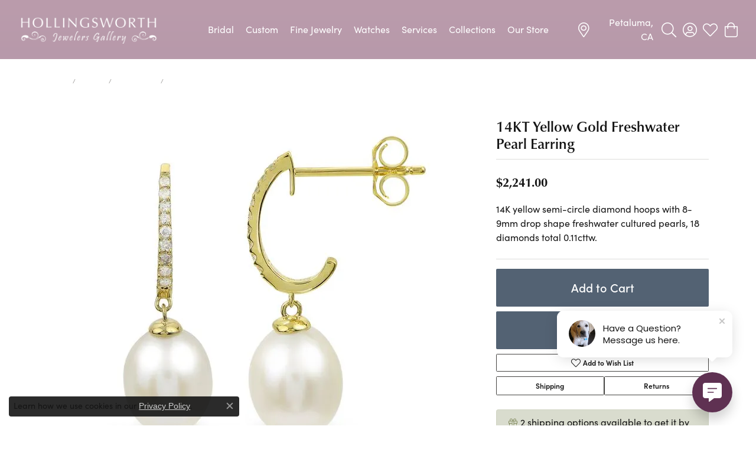

--- FILE ---
content_type: text/html; charset=UTF-8
request_url: https://www.hollingsworthjewelers.com/jewelry-details/pearl-earrings/14kt-yellow-gold-freshwater-pearl-earring/286789
body_size: 21387
content:
<!DOCTYPE html>
<html lang="en">
	<head>
		<meta charset="utf-8">
		<title>14KT Yellow Gold Freshwater Pearl Earring 924360 | Hollingsworth Jewelers Gallery | Petaluma, CA</title>	
		
		
		<link rel="preconnect" href="//v6master-puma.shopfinejewelry.com/">
		<link rel="preconnect" href="https://cdn.jewelryimages.net/">
		
		<link rel="stylesheet" href="/css/_monolith.min.css?t=3477" media="all">
				
		
		
		<link rel="stylesheet" href="//v6master-puma.shopfinejewelry.com/css/widgets/drop-a-hint.min.css?t=hollingsworthjewelers0477"  media="print" onload="this.media='all'">
		<link rel="stylesheet" href="//v6master-puma.shopfinejewelry.com/js/vendor/OwlCarousel2-2.3.4/dist/assets/owl.carousel.min.css?t=hollingsworthjewelers0477"  media="print" onload="this.media='all'">
		<link rel="stylesheet" href="//v6master-puma.shopfinejewelry.com/js/vendor/magiczoomplus-commercial/magiczoomplus/magiczoomplus.css?t=hollingsworthjewelers0477"  media="print" onload="this.media='all'">
		<link rel="stylesheet" href="//v6master-puma.shopfinejewelry.com/js/vendor/bootstrap4-datetimepicker-master/build/css/bootstrap-datetimepicker.min.css?t=hollingsworthjewelers0477"  media="print" onload="this.media='all'">
		<link rel="stylesheet" href="//v6master-puma.shopfinejewelry.com/js/src/components/phone-number-input/css/phone-number-input.min.css?t=hollingsworthjewelers0477"  media="print" onload="this.media='all'">
		<link rel="stylesheet" href="//v6master-puma.shopfinejewelry.com/js/vendor/jquery.realperson.package-2.0.1/jquery.realperson.css?t=hollingsworthjewelers0477"  media="print" onload="this.media='all'">
		<link rel="stylesheet" href="//v6master-puma.shopfinejewelry.com/fonts/diamond-shapes/diashapes-v6.min.css" media="print" onload="this.media='all';">
		<link rel="stylesheet" href="//v6master-puma.shopfinejewelry.com/fonts/ring-settings/big-ring-settings-style.min.css" media="print" onload="this.media='all';">
		<link rel="stylesheet" href="//v6master-puma.shopfinejewelry.com/css/fragments/consentManagementPlatform.min.css" media="print" onload="this.media='all';">
		<link rel="stylesheet" href="//v6master-puma.shopfinejewelry.com/css/fragments/toggleSwitch.min.css" media="print" onload="this.media='all';">
		<link rel="stylesheet" href="//v6master-puma.shopfinejewelry.com/css/fragments/address-table.min.css" media="print" onload="this.media='all';">
		<link rel="stylesheet" href="//v6master-puma.shopfinejewelry.com/css/fragments/premium-cart.min.css" media="print" onload="this.media='all';">
		<link rel="stylesheet" href="//v6master-puma.shopfinejewelry.com/fonts/icons/css/fontawesome-light.min.css" media="print" onload="this.media='all';">
		<link rel="stylesheet" href="//v6master-puma.shopfinejewelry.com/fonts/icons/css/brands.min.css" media="print" onload="this.media='all';">
		<link rel="stylesheet" href="/css/_cart.min.css?t=hollingsworthjewelers0477"  media="print" onload="this.media='all'">
		<link rel="stylesheet" href="/css/_wishlist.min.css?t=hollingsworthjewelers0477"  media="print" onload="this.media='all'">
		<link rel="stylesheet" href="/css/_quick-search.min.css?t=hollingsworthjewelers0477"  media="print" onload="this.media='all'">
		<link rel="stylesheet" href="//v6master-puma.shopfinejewelry.com/js/build/components/login/css/login.min.css?t=hollingsworthjewelers0477"  media="print" onload="this.media='all'">
		<link rel="stylesheet" href="/css/_login.min.css?t=hollingsworthjewelers0477"  media="print" onload="this.media='all'">
			<link rel="stylesheet" href="//v6master-puma.shopfinejewelry.com/css/pages/jewelry-details.min.css?t=hollingsworthjewelers0477" media="all">		
		
		<link rel="stylesheet" href="//v6master-puma.shopfinejewelry.com/css/themes/peridot.css?t=3477" media="all">
		
		<link rel="stylesheet" href="/css/local.css?t=3477" media="all">
		<link rel="stylesheet" href="//v6master-puma.shopfinejewelry.com/css/print.min.css?t=3477" media="print" type="text/css">
	
		<script data-load-position="inline">
			window.cmpSettings = {"useOptInConsentPolicy":false,"showConsentManagementOptions":false,"includeRolexCookieOptions":false,"includePersonalizationCookieOption":true,"forRolexHybrid":false,"rolexCMPVersion":1};
		</script>
		<script src="//v6master-puma.shopfinejewelry.com/js/globalScripts/cookieBlocker.js" data-load-position="inline"></script>
		
		<script>
			var blockedCookieScripts = [];
		</script>		
		<!-- No analytics active "" -->		
		
		

		<!-- HEAD INCLUDES START -->
		<script>window.userCurrency = "USD";</script>
		<!-- HEAD INCLUDES END -->

		
					
		<script data-load-position="early 0">window.pageInfo={"itemID":"286789","itemDetails":{"itemID":"286789","masterID":"2503023","jewelryClassID":"4","itemUrl":null,"vendorID":"00008","edgeVendID":"","folderName":"imperial","has1x1":"0","imgFileName":"924360.jpg","imgAlt1":"","imgFileName2":null,"imgAlt2":"","imgFileName3":null,"imgAlt3":"","imgFileName4":null,"imgAlt4":"","imgFileName5":null,"imgAlt5":"","videoFile":"","youtubeLink":"","imgUrl":"galleries\/imperial\/924360.jpg","collectionID":"7","itemTitle":"14KT Yellow Gold Freshwater Pearl Earring","description":"<p>14K yellow semi-circle diamond hoops with 8-9mm drop shape freshwater cultured pearls, 18 diamonds total 0.11cttw.<\/p>","styleNo":"924360","vendorStyle":"","GUID":"","RFID":"","gender":"","ringSetting":"0","settingType":null,"centerStoneIncluded":"0","centerCtWt":"0.00","centerDiaShape":"0","centerDiaCut":"0","centerDiaClarity":"0","centerDiaColor":"0","centerDiaDimensions":"","centerDiaCertType":"0","centerDiaCertImg":"","centerDiaCertNo":"","centerDiaFluorescence":"0","centerDiaTable":"0.00","centerDiaDepth":"0.00","centerDiaCulet":"0","centerDiaPrice":"0.00","centerDiaPricePerCarat":"0.00","commonDiaCtWt":"0.00","commonDiaShape":"0","commonDiaCut":"0","commonDiaClarity":"0","commonDiaColor":"0","totalDiaCount":"0","totalDiaCtWt":"0.00","shapeRange":"","centerGemIncluded":"0","centerGemType":"0","centerGemShape":"0","centerGemstoneCtWt":"0.00","centerGemDimensions":"","centerGemQuality":"","gemstoneType":null,"gemstoneTypeA":"0","gemstoneTypeACtWt":"0.00","gemstoneTypeACount":"0","gemstoneTypeB":"0","gemstoneTypeBCtWt":"0.00","gemstoneTypeBCount":"0","gemstoneTypeC":"0","gemstoneTypeCCtWt":"0.00","gemstoneTypeCCount":"0","gemstoneTypeD":"0","gemstoneTypeDCtWt":"0.00","gemstoneTypeDCount":"0","gemstoneTypeE":"0","gemstoneTypeECtWt":"0.00","gemstoneTypeECount":"0","totalGemstoneWt":"0.00","fullMetalType":"14K Yellow Gold","metalType1":"14KY","length":"0.00","lengthType":"","width":"0.00","widthType":"","size":null,"color":null,"letter":null,"era":null,"ringSizes":"","stockLevel":"1","availability":"7-10","freeShipping":"0","weight":"1.00","weightType":"","enableCheckout":"1","lowCt":"0.00","highCt":"3.00","categoryTitle":"Pearl Earrings","categoryUrl":"pearl-earrings","h1Tag":"","parentCategoryTitle":"Earrings","parentCategoryUrl":"earrings","retail":2241,"salePrice":0,"imgFileName_exists":null,"imgFileName_width":null,"imgFileName2_exists":null,"imgFileName2_width":null,"imgFileName3_exists":null,"imgFileName3_width":null,"imgFileName4_exists":null,"imgFileName4_width":null,"imgFileName5_exists":null,"imgFileName5_width":null,"nonStandardImage":null,"similarSKUs":"{\"idList\":[\"187561\",\"191025\",\"191647\",\"191651\",\"191653\",\"222243\",\"222245\",\"285283\",\"286881\",\"286883\"],\"ctime\":1714710446}","itemMetaTitle":"","itemMetaKeywords":"","itemMetaDescription":"","itemVisible":"1","autoUpdate":"1","collectionTitle":"Imperial Pearls","collectionUrl":"imperial-pearls","logoWhite":"00005w","copyHybrid":"Cultured Pearls are one of the most intriguing, stunning and beloved gems in the world. Imperial cultured pearls are fashioned into jewelry using a wide variety of pearl types. With Akoya pearls, Tahitian pearls, South Sea pearls, freshwater pearls, and Keshi pearls, you can clearly see what makes this collection Imperial.","masterCollectionID":"00005","jsonData":null,"fixedShippingPrice":"0.00","metalFinish":"","style":"","watchType":"","watchBraceletMaterial":"","watchBraceletColor":"","watchCaseSize":"","watchCaseMaterial":"","watchCrystalType":"","watchBezel":"","watchDialColor":"","watchDialShape":"","watchDialType":"","watchMovement":"","watchWaterResistance":"","watchFunctions":"","watchBraceletStyle":"","commonStoneType":"0","hidePrice":"0","excludeFromCoupons":"0","isERDBrand":"0","collection":"","fretail":"$2,241.00","fsalePrice":"$0.00","collectionLogoURL":"\/\/collections.jewelryimages.net\/collections_logos\/00005w.jpg","imageSource":"\/\/cdn.jewelryimages.net\/galleries\/imperial\/924360.jpg?v=0"},"baseSKU":"","baseSKURaw":"","jewelryClassID":"4","jsonData":false,"styleNo":"924360","scrambledStlyeNo":"","itemTitle":"14KT Yellow Gold Freshwater Pearl Earring","itemVisible":"1","categoryUrl":"pearl-earrings","collectionID":"7","edgeVendID":"","vendorID":"00008","erdLegacyUrl":false,"variationStyle":"","imageBaseURL":"","image1":"\/\/cdn.jewelryimages.net\/galleries\/imperial\/924360.jpg?v=0","image2":"","image3":"","image4":"","image5":"","image6":"","variationColNames":"[]","ringSizeHasJSON":false,"ringSizeJSON":"","session":"c980a9cfd5db9ec6bd4aece086eec053","referer":"","hideDecimals":"0","hideAllPrices":"0","price":2241,"currency":"USD","hidePriceMessage":"Call for Price","calculateLiveSettingPrice":false,"metalType":"14KY","metalFinish":"","diamondQuality":"","priceAdj":1,"forexMultiplier":1,"similarItems":{"success":true,"retArr":[{"imageSource":"\/\/cdn.jewelryimages.net\/edge\/hollingsworthjewelers\/images\/edge\/310-00272.jpg?v=0","itemUrl":"\/jewelry-details\/pearl-earrings\/earrings\/191653","itemTitle":"Earrings","retail":"739.00","salePrice":"0.00"},{"imageSource":"\/\/cdn.jewelryimages.net\/edge\/hollingsworthjewelers\/images\/edge\/310-00277.jpg?v=0","itemUrl":"\/jewelry-details\/pearl-earrings\/earrings\/222243","itemTitle":"Earrings","retail":"149.00","salePrice":"0.00"},{"imageSource":"\/\/cdn.jewelryimages.net\/edge\/hollingsworthjewelers\/images\/edge\/310-00278.jpg?v=0","itemUrl":"\/jewelry-details\/pearl-earrings\/earrings\/222245","itemTitle":"Earrings","retail":"1996.00","salePrice":"0.00"},{"imageSource":"\/\/cdn.jewelryimages.net\/edge\/hollingsworthjewelers\/images\/edge\/310-00296.jpg?v=0","itemUrl":"\/jewelry-details\/pearl-earrings\/pearl-earrings\/286883","itemTitle":"Pearl Earrings","retail":"382.00","salePrice":"0.00"},{"imageSource":null,"itemUrl":null,"itemTitle":null,"retail":null,"salePrice":null}],"date":1714710446000},"enableCustomerWishlist":"1","enableGuestWishlist":"1","customer":{"loggedIn":false,"hasGuestWishlist":false,"firstName":"","lastName":"","email":"","phone":""},"lowCt":"0.00","highCt":"3.00","shapeRange":"","showChatButtonJewelryDetails":"0","jewelryDescriptionShowMoreButton":true,"affirmPublicKey":"","financingPageVisibility":"1","storename":"Hollingsworth Jewelers Gallery","storeaddress":"<br>Theatre Square<br>151 Petaluma Blvd. S.<br>Suite 107<br>Petaluma, CA 94952<br>","cartButtonDefaultText":"Add to Cart","availableLocationInputHTML":"<input type=\"hidden\" value=\"3\" name=\"location\" class=\"appt-location\">","locationDayTime":{"3":{"locationName":"Theatre Square","daysOfWeekDisabled":[0,1],"timeOfDay":{"2":{"open":"10:00:00","close":"15:30:00"},"3":{"open":"10:00:00","close":"15:30:00"},"4":{"open":"10:00:00","close":"15:30:00"},"5":{"open":"10:00:00","close":"15:30:00"},"6":{"open":"10:00:00","close":"15:30:00"}},"closedHolidayDates":["2027-01-01","2026-12-26","2026-12-25","2026-11-26","2026-07-04"],"adjustedHolidayHours":{"2026-12-24":{"open":"10:00:00","close":"13:30:00"},"2026-12-23":{"open":"10:00:00","close":"16:30:00"},"2026-12-22":{"open":"10:00:00","close":"16:30:00"},"2026-12-21":{"open":"10:00:00","close":"16:30:00"},"2026-12-20":{"open":"12:00:00","close":"16:30:00"},"2026-12-19":{"open":"10:00:00","close":"16:30:00"},"2026-12-18":{"open":"10:00:00","close":"16:30:00"},"2026-12-17":{"open":"10:00:00","close":"16:30:00"},"2026-12-16":{"open":"10:00:00","close":"16:30:00"},"2026-12-15":{"open":"10:00:00","close":"16:30:00"},"2026-12-14":{"open":"10:00:00","close":"16:30:00"},"2026-12-13":{"open":"12:00:00","close":"16:30:00"},"2026-12-12":{"open":"10:00:00","close":"16:30:00"},"2026-12-11":{"open":"10:00:00","close":"16:30:00"},"2026-12-10":{"open":"10:00:00","close":"16:30:00"},"2026-12-09":{"open":"10:00:00","close":"16:30:00"},"2026-12-08":{"open":"10:00:00","close":"16:30:00"},"2026-12-07":{"open":"10:00:00","close":"16:30:00"},"2026-12-05":{"open":"10:00:00","close":"16:30:00"}}}},"locationsFieldInquiries":"1","customerID":null};</script>			
		
<script>
	window.enableEcommerce = "1";
</script>

		
<script>
	window.fbAppId = "174100089333117";
</script>

		
	<script>
		window.googleAppId = "522739862603-9cnc28esu2ntos9aevhluql3ikdjgqpo.apps.googleusercontent.com";
	</script>

		<script type="application/ld+json">{"@context":"https:\/\/schema.org","@type":"Product","name":"14KT Yellow Gold Freshwater Pearl Earring","image":["\/\/cdn.jewelryimages.net\/galleries\/imperial\/924360.jpg?v=0"],"description":"<p>14K yellow semi-circle diamond hoops with 8-9mm drop shape freshwater cultured pearls, 18 diamonds total 0.11cttw.<\/p>","sku":"924360","mpn":"","brand":{"@type":"Brand","name":"Imperial Pearls"},"offers":{"@type":"Offer","url":"https:\/\/www.hollingsworthjewelers.com\/jewelry-details\/pearl-earrings\/14kt-yellow-gold-freshwater-pearl-earring\/286789","priceCurrency":"USD","price":"2241","priceValidUntil":"2026-02-19","availability":"https:\/\/schema.org\/InStock","shippingDetails":{"@type":"OfferShippingDetails","shippingRate":{"@type":"MonetaryAmount","currency":"USD"},"shippingDestination":{"@type":"DefinedRegion","addressCountry":"US"},"deliveryTime":{"@type":"ShippingDeliveryTime","handlingTime":{"@type":"QuantitativeValue","minValue":"7","maxValue":"10"},"businessDays":{"@type":"OpeningHoursSpecification","dayOfWeek":["https:\/\/schema.org\/Tuesday","https:\/\/schema.org\/Wednesday","https:\/\/schema.org\/Thursday","https:\/\/schema.org\/Friday","https:\/\/schema.org\/Saturday"]}}}}}</script>
		<meta name="description" content="Shop Imperial Pearls Pearl Earrings like this 924360 14KT Yellow Gold Freshwater Pearl Earring at Hollingsworth Jewelers Gallery in Petaluma CA">
		<meta name="referrer" content="strict-origin-when-cross-origin">
		<meta name="keywords" content="">
		<meta name="viewport" content="width=device-width, initial-scale=1">
		<!-- Open Graph Meta -->
		<meta property="og:title" content="14KT Yellow Gold Freshwater Pearl Earring">
		<meta property="og:description" content="&lt;p&gt;14K yellow semi-circle diamond hoops with 8-9mm drop shape freshwater cultured pearls, 18 diamonds total 0.11cttw.&lt;/p&gt;">
		<meta property="og:image" content="https://cdn.jewelryimages.net/galleries/imperial/924360.jpg?v=0">
		<meta property="product:brand" content="Imperial Pearls">
		<meta property="product:availability" content="Ships in 7-10 Business Days">
		<meta property="product:condition" content="new">
		<meta property="product:price:amount" content="$2,241.00">
		<meta property="product:price:currency" content="USD">
		<meta property="product:retailer_item_id" content="286789">
		<!-- End Graph Meta -->

		
	</head>
	<body id="jewelry-details" class=" icofont-fontawesome-light" data-theme="peridot">		
		<!-- START BODY INCLUDE -->
		<script> (function (u, c, o, i, s, l, b, gid, oc, sb, cc) { if(urlCheck(window.location.href)) {window["ClientbookWebChatObject"] = {u: u,c: c,w: o,i: i,s: s,l: l,b: b, gid: gid, oc: oc, sb: sb, cc: cc}; var ga = document.createElement("script"); ga.type = "text/javascript"; ga.async = true; ga.src = "https://s3.amazonaws.com/webchatv2stage.clientbook.com/wc.js"; var s = document.getElementsByTagName("script")[0]; s.parentNode.insertBefore(ga, s); } function urlCheck(theUrl) { const blackListedUrls = []; const regexBlackListing = []; const whiteListedUrls = []; var isItGood = true; if(Array.isArray(blackListedUrls) && blackListedUrls.length > 0) { blackListedUrls.forEach(bL => { if(theUrl.includes(bL)) { isItGood = false; } }) } if(Array.isArray(whiteListedUrls) && whiteListedUrls.length > 0) { whiteListedUrls.forEach(bL => { if(!theUrl.includes(bL)) { isItGood = false; } }) } if(Array.isArray(regexBlackListing) && regexBlackListing.length > 0) { regexBlackListing.forEach(reggy => { const test = theUrl.match(reggy); if(test) { isItGood = false; } }) } return isItGood; } })(" 6b5223d1-8bc4-462f-b2ad-0de947f24b47 ", "#5f3152", "", "https://cdn.jewelryimages.net/static/domains/hollingsworthjewelers/images/store-pics/Buhler-007a-smallcopy.jpg", "", "", "", "", "chat_initiated", "chat_submit", "chat_closed")</script>


<script>
  (function() {
    var a = String(Math.floor(Math.random() * 10000000000000000));
    new Image().src = 'https://pubads.g.doubleclick.net/activity;xsp=4365582;ord=1;num='+ a +'?';
  })();
</script>
<noscript>
  <img src='https://pubads.g.doubleclick.net/activity;xsp=4365582;ord=1;num=1?' width=1 height=1 border=0>
</noscript>
		<!-- END BODY INCLUDE -->
		
		<!-- No podium chat active -->
		
		<div id="page-wrap">
		<div id='accessibility-skip-links' data-breakpoint='lg'><a class="skippy sr-only sr-only-focusable" href="#main-sections"><span class="skippy-text">Skip to main content</span></a><a class="skippy sr-only sr-only-focusable" href="#footer"><span class="skippy-text">Skip to footer</span></a></div>


		<div class="container-fluid toolbar top d-none d-lg-block">
			<div class="toolbar-inner align-items-center justify-content-between justify-content-sm-between justify-content-md-between justify-content-lg-between" role="toolbar" aria-label="Primary toolbar">
				<ul class="right">
			<li class="toolbar-item dropdown  item-wishlist">
				<a href="javascript:void(0)" role="button" class="dropdown-toggle" data-bs-toggle="dropdown" data-bs-hover="dropdown" aria-haspopup="menu" aria-expanded="false" id="top-menu-item-right-wishlist-1" aria-label="My Wish List"><span>My Wishlist</span><span class="sr-only">Toggle My Wish List</span></a>
				<div class="dropdown-menu menu-wishlist dropdown-menu-right global-wish-list-dropdown" data-type="item" data-src="wishlist" data-parent="" data-thumbs="1" data-action="get_items" data-count="3" data-template="template-wishlist-item" aria-labelledby="top-menu-item-right-wishlist-1"></div>
				<script type="text/x-tmpl" id="template-wishlist-item">
					{% if (o.length) { %}
						{% for (var i=0; i<o.length; i++) { %}
							<div class="wishlist-item media">
								<a href="{%=o[i].itemUrl%}" class="media-thumb">
									<div class="image-div" style="background-image:url({%=o[i].fullImage%});">
										<img src="https://placeholder.shopfinejewelry.com/150x150" class="placeholder" alt="">
									</div>
								</a>
								<div class="media-body">
									<h6 class="media-heading text-truncate">{%=o[i].itemTitle%}</h6>
									<span class="media-description text-truncate">Style #: {%#o[i].styleNo%}</span>
									{% if (o[i].salePrice > 0 && o[i].retail > 0) { %}
										<span class="media-price"><strike>${%=o[i].salePrice%}</strike> ${%=o[i].retail%}</span>
									{% } else if(o[i].retail == 0.00 || o[i].retail == "") { %}
										<span class="media-price">Call for Price</span>
									{% } else { %}
										<span class="media-price">${%=o[i].retail%}</span>
									{% } %}
								</div>
							</div>
						{% } %}
						<div class="px-2">
							<a href="/myaccount-wishlist" class="btn btn-primary btn-md btn-block btn-view-wishlist">View My Wish List</a>
						</div>
					{% } else { %}
						<div class="wishlist-empty">
							<div class="menu-cart-subtotal px-20">
								<p class="text-center">You have no items in your wish list.</p>
							</div>
							<div class="menu-cart-buttons">
								<a href="/jewelry" class="btn btn-primary btn-block">Browse Jewelry</a>
							</div>
						</div>
					{% } %}
				</script>
			</li><li class="toolbar-item  item-"><a href="tel:(707) 763-6053" role="link" ><span>Call Us: (707) 763-6053</span></a></li><li class="toolbar-item  item-"><a href="/contact" role="link" ><span>Send Us a Message</span></a></li><li class="toolbar-item  item-"><a href="https://www.google.com/maps/dir//Hollingsworth+Jewelers+Gallery,+151+Petaluma+Blvd+S+Suite+107,+Petaluma,+CA+94952/@38.2329726,-122.6790541,13z/data=!3m1!4b1!4m8!4m7!1m0!1m5!1m1!1s0x8085b6a7d3f1566d:0x54e72f5de1f33e10!2m2!1d-122.6378548!2d38.2329798?entry=ttu&amp;g_ep=EgoyMDI1MTExMS4wIKXMDSoASAFQAw%3D%3D" role="link"  target="_blank"><span>Visit Us in Petaluma, CA</span></a></li>
				</ul>
			</div>
		</div>
<header  role="banner">
	<div class="container-fluid main-content">
		<div class="row">
			<div class="col d-flex  align-items-center justify-content-between">
				
<button class="navbar-toggler d-inline-block d-lg-none" id="nav-toggle" type="button" data-animation="animation-2" data-bs-toggle="reveal-collapse-left" data-bs-target="#main-navigation" aria-controls="main-navigation" aria-expanded="false" aria-label="Toggle navigation">
	<span class="navbar-toggler-icon">
		<span></span>
		<span></span>
		<span></span>
	</span>
</button>
				
		<a href="/" id="logo" aria-label="Hollingsworth Jewelers Gallery logo - Go to homepage">
			<img src="https://cdn.jewelryimages.net/static/domains/hollingsworthjewelersv6/images/store-pics/logo-white-pngw9183.png?width=2000" width="2000" height="406" alt="Hollingsworth Jewelers Gallery logo" class="mx-auto" loading="eager" decoding="sync" fetchpriority="high">
		</a>
				<nav class="navbar navbar-expand-lg left navbar-inline" id="website-navigation" aria-label="Primary navigation container">
					<div class="collapse navbar-collapse" id="main-navigation" tabindex="-1" aria-label="Primary navigation contents">
						<div class='container-fluid inner-nav  px-0'>
							<div class="mobile-container">
								
								<div class="mobile-top">
									<div class="mobile-top-search d-flex d-lg-none py-2">
										<div class="mobile-top-search-inner quick-search d-flex align-items-center justify-content-center w-100 px-2">
											<form action="/jewelry" method="GET" role="search">
												<div class="input-group w-100">
													<label for="mobile-search-input" class="visually-hidden">Search website</label>
													<input type="search" id="mobile-search-input" class="form-control" name="kw" placeholder="Search website..." autocomplete="off">
													<span class="input-group-btn">
														<button class="btn btn-default" type="submit" aria-label="Submit search">
															<i class="icon-search" aria-hidden="true"></i>
														</button>
													</span>
												</div>
											</form>
										</div>
									</div>
									<div class="mobile-top-nav-links d-block d-lg-flex justify-content-center" data-menu-style="default">
										<!-- Nav generated 20260120221604 -->
<ul class="navbar-nav justify-content-center " id="menubar-left" aria-label="Primary site menu">
		<li class="dropdown has-a-plus dropdown-wide nav-item "><a href="/pages/bridal-jewelry" data-url="/pages/bridal-jewelry" class="nav-link " id="menu-item-megamenu-1">Bridal</a><button type="button" class="dropdown-plus d-flex d-lg-none" data-bs-toggle="dropdown" aria-hidden="true" tabindex="-1" id="menu-item-plus-megamenu-1"><i class="icon-plus" aria-hidden="true"></i></button><div class="dropdown-menu dropdown-menu-wide menu-megamenu dropdown-menu-left" aria-labelledby="menu-item-megamenu-1" data-parent="" data-cols="4"><div class="container"><div class="row"><div class="col-12 col-lg-auto"><div class="dropdown dropdown-submenu"><a href="javascript:void(0)" data-url="javascript:void(0)"  role="button" class="dropdown-item dropdown-item-parent  parent-has-kids"  id="submenu-item-megamenu-1-1">Engagement Rings</a><button type="button" class="dropdown-plus d-flex d-lg-none" data-bs-toggle="dropdown" aria-hidden="true" tabindex="-1" data-children-count="4" id="submenu-item-plus-megamenu-1-1"><i class="icon-plus" aria-hidden="true"></i></button><div class="dropdown-menu dropdown-menu-left dropdown-menu-children" aria-labelledby="submenu-item-megamenu-1-1"><a class="dropdown-item" href="/jewelry/engagement-rings/diamond-engagement-rings" >Diamond Engagement Rings</a><a class="dropdown-item" href="/jewelry/engagement-rings/lab-created-engagement-rings" >Lab Created Engageent Rings</a><a class="dropdown-item" href="/jewelry/engagement-rings/engagement-ring-settings" >Engagement Ring Settings</a><a class="dropdown-item" href="/jewelry/engagement-rings/engagement-ring-and-band-sets" >Engagement Ring & Band Sets</a></div></div><div class="dropdown dropdown-submenu"><a href="javascript:void(0)" data-url="javascript:void(0)"  role="button" class="dropdown-item dropdown-item-parent  parent-has-kids"  id="submenu-item-megamenu-1-2">Wedding Bands</a><button type="button" class="dropdown-plus d-flex d-lg-none" data-bs-toggle="dropdown" aria-hidden="true" tabindex="-1" data-children-count="4" id="submenu-item-plus-megamenu-1-2"><i class="icon-plus" aria-hidden="true"></i></button><div class="dropdown-menu dropdown-menu-left dropdown-menu-children" aria-labelledby="submenu-item-megamenu-1-2"><a class="dropdown-item" href="/jewelry/womens-wedding-bands?kw=eternity" >Eterntiy Bands</a><a class="dropdown-item" href="/jewelry/womens-wedding-bands/diamond-anniversary-rings" >Anniversary Rings</a><a class="dropdown-item" href="/jewelry/womens-wedding-bands" >Women's Wedding Bands</a><a class="dropdown-item" href="/jewelry/mens-wedding-bands" >Men's Wedding Bands</a></div></div></div><div class="col-12 col-lg-auto"><div class="dropdown dropdown-submenu"><a href="/pages/custom-jewelry" data-url="/pages/custom-jewelry"  class="dropdown-item dropdown-item-parent  parent-has-kids"  id="submenu-item-megamenu-1-3">Custom Jewelry</a><button type="button" class="dropdown-plus d-flex d-lg-none" data-bs-toggle="dropdown" aria-hidden="true" tabindex="-1" data-children-count="4" id="submenu-item-plus-megamenu-1-3"><i class="icon-plus" aria-hidden="true"></i></button><div class="dropdown-menu dropdown-menu-left dropdown-menu-children" aria-labelledby="submenu-item-megamenu-1-3"><a class="dropdown-item" href="/pages/custom-jewelry" >Start from Scratch</a><a class="dropdown-item" href="/pages/engagement-ring-builder" >Engagement Ring Builder</a><a class="dropdown-item" href="/pages/wedding-band-builder" >Wedding Band Builder</a><a class="dropdown-item" href="/make-an-appointment" >Make an Appointment</a></div></div><div class="dropdown dropdown-submenu"><a href="/education" data-url="/education"  class="dropdown-item dropdown-item-parent  parent-has-kids"  id="submenu-item-megamenu-1-4">Education</a><button type="button" class="dropdown-plus d-flex d-lg-none" data-bs-toggle="dropdown" aria-hidden="true" tabindex="-1" data-children-count="4" id="submenu-item-plus-megamenu-1-4"><i class="icon-plus" aria-hidden="true"></i></button><div class="dropdown-menu dropdown-menu-left dropdown-menu-children" aria-labelledby="submenu-item-megamenu-1-4"><a class="dropdown-item" href="/education-diamonds" >The 4Cs of Diamonds</a><a class="dropdown-item" href="/education-settings" >Choosing the Right Setting</a><a class="dropdown-item" href="/pages/wedding-band-builder" >Wedding Band Builder</a><a class="dropdown-item" href="/pages/lab-grown-diamond-education" >Lab Grown Diamond Education</a></div></div></div><div class="col-12 col-lg-auto">
        <div class="dropdown-item dropdown-item-image">
            <img class="d-none d-lg-block" src="https://cdn.jewelryimages.net/static/domains/hollingsworthjewelersv6/images/store-pics/hollingsworth_2025_megamenus_engagement-rings.jpg" alt="Menu image" loading="lazy" decoding="auto" fetchpriority="low">
            <span class="dropdown-item-image-text"></span>
        </div></div><div class="col-12 col-lg-auto">
        <div class="dropdown-item dropdown-item-image">
            <img class="d-none d-lg-block" src="https://cdn.jewelryimages.net/static/domains/hollingsworthjewelersv6/images/store-pics/hollingsworth_2025_megamenus_wedding-bands.jpg" alt="Menu image" loading="lazy" decoding="auto" fetchpriority="low">
            <span class="dropdown-item-image-text"></span>
        </div></div></div><!-- .row --></div><!-- .container --></div><!-- .dropdown-menu --></li>
		<li class="dropdown has-a-plus dropdown-wide nav-item "><a href="/pages/custom-jewelry" data-url="/pages/custom-jewelry" class="nav-link " id="menu-item-megamenu-2">Custom</a><button type="button" class="dropdown-plus d-flex d-lg-none" data-bs-toggle="dropdown" aria-hidden="true" tabindex="-1" id="menu-item-plus-megamenu-2"><i class="icon-plus" aria-hidden="true"></i></button><div class="dropdown-menu dropdown-menu-wide menu-megamenu dropdown-menu-left" aria-labelledby="menu-item-megamenu-2" data-parent="" data-cols="4"><div class="container"><div class="row"><div class="col-12 col-lg-auto"><div><a href="/pages/custom-jewelry" data-url="/pages/custom-jewelry"  class="dropdown-item dropdown-item-parent "  id="submenu-item-megamenu-2-1">Our Custom Process</a></div><div><a href="/pages/custom-gallery" data-url="/pages/custom-gallery"  class="dropdown-item dropdown-item-parent "  id="submenu-item-megamenu-2-2">Our Custom Gallery</a></div><div><a href="/make-an-appointment" data-url="/make-an-appointment"  class="dropdown-item dropdown-item-parent "  id="submenu-item-megamenu-2-3">Make an Appointment</a></div></div><div class="col-12 col-lg-auto"><div><a href="/pages/engagement-ring-builder" data-url="/pages/engagement-ring-builder"  class="dropdown-item dropdown-item-parent "  id="submenu-item-megamenu-2-4">Engagement Ring Builder</a></div><div><a href="/pages/wedding-band-builder" data-url="/pages/wedding-band-builder"  class="dropdown-item dropdown-item-parent "  id="submenu-item-megamenu-2-5">Wedding Band Builder</a></div><div><a href="/pages/personalized-jewelry-" data-url="/pages/personalized-jewelry-"  class="dropdown-item dropdown-item-parent "  id="submenu-item-megamenu-2-6">Personalized Jewelry</a></div></div><div class="col-12 col-lg-auto">
        <div class="dropdown-item dropdown-item-image">
            <img class="d-none d-lg-block" src="https://cdn.jewelryimages.net/static/domains/hollingsworthjewelersv6/images/store-pics/hollingsworth_2025_megamenus_custom.jpg" alt="Menu image" loading="lazy" decoding="auto" fetchpriority="low">
            <span class="dropdown-item-image-text"></span>
        </div></div><div class="col-12 col-lg-auto">
        <div class="dropdown-item dropdown-item-image">
            <img class="d-none d-lg-block" src="https://cdn.jewelryimages.net/static/domains/hollingsworthjewelersv6/images/store-pics/hollingsworth_2025_megamenus_custom_2.jpg" alt="Menu image" loading="lazy" decoding="auto" fetchpriority="low">
            <span class="dropdown-item-image-text"></span>
        </div></div></div><!-- .row --></div><!-- .container --></div><!-- .dropdown-menu --></li>
		<li class="dropdown has-a-plus dropdown-wide nav-item "><a href="/pages/fine-jewelry" data-url="/pages/fine-jewelry" class="nav-link " id="menu-item-megamenu-3">Fine Jewelry</a><button type="button" class="dropdown-plus d-flex d-lg-none" data-bs-toggle="dropdown" aria-hidden="true" tabindex="-1" id="menu-item-plus-megamenu-3"><i class="icon-plus" aria-hidden="true"></i></button><div class="dropdown-menu dropdown-menu-wide menu-megamenu dropdown-menu-left" aria-labelledby="menu-item-megamenu-3" data-parent="" data-cols="4"><div class="container"><div class="row"><div class="col-12 col-lg-auto"><div class="dropdown dropdown-submenu"><a href="javascript:void(0)" data-url="javascript:void(0)"  role="button" class="dropdown-item dropdown-item-parent  parent-has-kids"  id="submenu-item-megamenu-3-1">Shop by Category</a><button type="button" class="dropdown-plus d-flex d-lg-none" data-bs-toggle="dropdown" aria-hidden="true" tabindex="-1" data-children-count="8" id="submenu-item-plus-megamenu-3-1"><i class="icon-plus" aria-hidden="true"></i></button><div class="dropdown-menu dropdown-menu-left dropdown-menu-children" aria-labelledby="submenu-item-megamenu-3-1"><a class="dropdown-item" href="/jewelry/earrings" >Earrings</a><a class="dropdown-item" href="/jewelry/necklaces-and-pendants" >Necklaces & Pendants</a><a class="dropdown-item" href="/jewelry/rings" >Rings</a><a class="dropdown-item" href="/jewelry/bracelets" >Bracelets</a><a class="dropdown-item" href="/jewelry/chains" >Chains</a><a class="dropdown-item" href="/jewelry/charms" >Charms</a><a class="dropdown-item" href="/jewelry/estate-jewelry" >Estate Jewelry</a><a class="dropdown-item" href="/jewelry/mens-jewelry" >Men's Jewelry</a></div></div><div><a href="/pages/ear-piercing" data-url="/pages/ear-piercing"  class="dropdown-item dropdown-item-parent "  id="submenu-item-megamenu-3-2">Ear Piercing</a></div><div><a href="/services/permanent-jewelry" data-url="/services/permanent-jewelry"  class="dropdown-item dropdown-item-parent "  id="submenu-item-megamenu-3-3">Permanent Jewelry</a></div></div><div class="col-12 col-lg-auto"><div class="dropdown dropdown-submenu"><a href="javascript:void(0)" data-url="javascript:void(0)"  role="button" class="dropdown-item dropdown-item-parent  parent-has-kids"  id="submenu-item-megamenu-3-4">Diamond Jewelry</a><button type="button" class="dropdown-plus d-flex d-lg-none" data-bs-toggle="dropdown" aria-hidden="true" tabindex="-1" data-children-count="5" id="submenu-item-plus-megamenu-3-4"><i class="icon-plus" aria-hidden="true"></i></button><div class="dropdown-menu dropdown-menu-left dropdown-menu-children" aria-labelledby="submenu-item-megamenu-3-4"><a class="dropdown-item" href="/jewelry/earrings/diamond-earrings?kw=stud" >Diamond Studs</a><a class="dropdown-item" href="/jewelry/earrings/diamond-earrings" >Earrings</a><a class="dropdown-item" href="/jewelry/necklaces-and-pendants/diamond-necklaces-and-pendants" >Necklaces & Pendants</a><a class="dropdown-item" href="/jewelry/rings/diamond-fashion-rings" >Rings</a><a class="dropdown-item" href="/jewelry/bracelets/diamond-bracelets" >Bracelets</a></div></div><div class="dropdown dropdown-submenu"><a href="javascript:void(0)" data-url="javascript:void(0)"  role="button" class="dropdown-item dropdown-item-parent  parent-has-kids"  id="submenu-item-megamenu-3-5">Lab Created Jewelry</a><button type="button" class="dropdown-plus d-flex d-lg-none" data-bs-toggle="dropdown" aria-hidden="true" tabindex="-1" data-children-count="5" id="submenu-item-plus-megamenu-3-5"><i class="icon-plus" aria-hidden="true"></i></button><div class="dropdown-menu dropdown-menu-left dropdown-menu-children" aria-labelledby="submenu-item-megamenu-3-5"><a class="dropdown-item" href="/jewelry/earrings/lab-created-diamond-earrings?kw=stud" >Studs</a><a class="dropdown-item" href="/jewelry/earrings/lab-created-diamond-earrings" >Earrings</a><a class="dropdown-item" href="/jewelry/necklaces-and-pendants/lab-created-diamond-necklaces-and-pendants" >Necklaces & Pendants</a><a class="dropdown-item" href="/jewelry/rings/lab-created-diamond-fashion-rings" >Rings</a><a class="dropdown-item" href="/jewelry/bracelets/lab-created-diamond-bracelets" >Bracelets</a></div></div></div><div class="col-12 col-lg-auto"><div class="dropdown dropdown-submenu"><a href="javascript:void(0)" data-url="javascript:void(0)"  role="button" class="dropdown-item dropdown-item-parent  parent-has-kids"  id="submenu-item-megamenu-3-6">Colored Stone Jewelry</a><button type="button" class="dropdown-plus d-flex d-lg-none" data-bs-toggle="dropdown" aria-hidden="true" tabindex="-1" data-children-count="5" id="submenu-item-plus-megamenu-3-6"><i class="icon-plus" aria-hidden="true"></i></button><div class="dropdown-menu dropdown-menu-left dropdown-menu-children" aria-labelledby="submenu-item-megamenu-3-6"><a class="dropdown-item" href="/education-gemstones" >Birthstone Jewelry</a><a class="dropdown-item" href="/jewelry/earrings/colored-stone-earrings" >Earrings</a><a class="dropdown-item" href="/jewelry/necklaces-and-pendants/colored-stone-necklaces-and-pendants" >Necklaces & Pendants</a><a class="dropdown-item" href="/jewelry/rings/colored-stone-rings" >Rings</a><a class="dropdown-item" href="/jewelry/bracelets/colored-stone-bracelets" >Bracelets</a></div></div><div class="dropdown dropdown-submenu"><a href="javascript:void(0)" data-url="javascript:void(0)"  role="button" class="dropdown-item dropdown-item-parent  parent-has-kids"  id="submenu-item-megamenu-3-7">Pearl Jewelry</a><button type="button" class="dropdown-plus d-flex d-lg-none" data-bs-toggle="dropdown" aria-hidden="true" tabindex="-1" data-children-count="5" id="submenu-item-plus-megamenu-3-7"><i class="icon-plus" aria-hidden="true"></i></button><div class="dropdown-menu dropdown-menu-left dropdown-menu-children" aria-labelledby="submenu-item-megamenu-3-7"><a class="dropdown-item" href="/jewelry/earrings/pearl-earrings" >Earrings</a><a class="dropdown-item" href="/jewelry/necklaces-and-pendants/pearl-necklaces-and-pendants" >Necklaces & Pendants</a><a class="dropdown-item" href="/jewelry/rings/pearl-rings" >Rings</a><a class="dropdown-item" href="/jewelry/bracelets/pearl-bracelets" >Bracelets</a><a class="dropdown-item" href="/jewelry/brand/imperial-pearls/gifts--accessories" >Sets</a></div></div></div><div class="col-12 col-lg-auto"><div class="dropdown dropdown-submenu"><a href="javascript:void(0)" data-url="javascript:void(0)"  role="button" class="dropdown-item dropdown-item-parent  parent-has-kids"  id="submenu-item-megamenu-3-8">Precious Metal Jewelry</a><button type="button" class="dropdown-plus d-flex d-lg-none" data-bs-toggle="dropdown" aria-hidden="true" tabindex="-1" data-children-count="4" id="submenu-item-plus-megamenu-3-8"><i class="icon-plus" aria-hidden="true"></i></button><div class="dropdown-menu dropdown-menu-left dropdown-menu-children" aria-labelledby="submenu-item-megamenu-3-8"><a class="dropdown-item" href="/jewelry/earrings/precious-metal-earrings" >Earrings</a><a class="dropdown-item" href="/jewelry/necklaces-and-pendants/precious-metal-necklaces-and-pendants" >Necklaces & Pendants</a><a class="dropdown-item" href="/jewelry/rings/precious-metal-rings" >Rings</a><a class="dropdown-item" href="/jewelry/bracelets/precious-metal-bracelets" >Bracelets</a></div></div><div class="dropdown dropdown-submenu"><a href="javascript:void(0)" data-url="javascript:void(0)"  role="button" class="dropdown-item dropdown-item-parent  parent-has-kids"  id="submenu-item-megamenu-3-9">Silver Jewelry</a><button type="button" class="dropdown-plus d-flex d-lg-none" data-bs-toggle="dropdown" aria-hidden="true" tabindex="-1" data-children-count="4" id="submenu-item-plus-megamenu-3-9"><i class="icon-plus" aria-hidden="true"></i></button><div class="dropdown-menu dropdown-menu-left dropdown-menu-children" aria-labelledby="submenu-item-megamenu-3-9"><a class="dropdown-item" href="/jewelry/earrings/silver-earrings" >Earrings</a><a class="dropdown-item" href="/jewelry/necklaces-and-pendants/silver-necklaces-and-pendants" >Necklaces & Pendants</a><a class="dropdown-item" href="/jewelry/rings/silver-rings" >Rings</a><a class="dropdown-item" href="/jewelry/bracelets/silver-bracelets" >Bracelets</a></div></div><div><a href="/jewelry/childrens-jewelry" data-url="/jewelry/childrens-jewelry"  class="dropdown-item dropdown-item-parent "  id="submenu-item-megamenu-3-10">Children's Jewelry</a></div></div></div><!-- .row --></div><!-- .container --></div><!-- .dropdown-menu --></li>
		<li class=" has-no-plus nav-item "><a href="/jewelry/watches" class="nav-link ">Watches</a></li>
		<li class="dropdown has-a-plus dropdown-wide nav-item "><a href="/services" data-url="/services" class="nav-link " id="menu-item-megamenu-5">Services</a><button type="button" class="dropdown-plus d-flex d-lg-none" data-bs-toggle="dropdown" aria-hidden="true" tabindex="-1" id="menu-item-plus-megamenu-5"><i class="icon-plus" aria-hidden="true"></i></button><div class="dropdown-menu dropdown-menu-wide menu-megamenu dropdown-menu-right" aria-labelledby="menu-item-megamenu-5" data-parent="" data-cols="4"><div class="container"><div class="row"><div class="col-12 col-lg-auto"><div><a href="/services/cleaning-and-inspection" data-url="/services/cleaning-and-inspection"  class="dropdown-item dropdown-item-parent "  id="submenu-item-megamenu-5-1">Cleaning & Inspection</a></div><div><a href="/services/custom-jewelry" data-url="/services/custom-jewelry"  class="dropdown-item dropdown-item-parent "  id="submenu-item-megamenu-5-2">Custom Jewelry</a></div><div><a href="/pages/ear-piercing" data-url="/pages/ear-piercing"  class="dropdown-item dropdown-item-parent "  id="submenu-item-megamenu-5-3">Ear Piercing</a></div><div><a href="/financing-options" data-url="/financing-options"  class="dropdown-item dropdown-item-parent "  id="submenu-item-megamenu-5-4">Financing Options</a></div></div><div class="col-12 col-lg-auto"><div><a href="/services/jewelry-appraisals" data-url="/services/jewelry-appraisals"  class="dropdown-item dropdown-item-parent "  id="submenu-item-megamenu-5-5">Jewelry Appraisals</a></div><div><a href="/services/jewelry-repairs" data-url="/services/jewelry-repairs"  class="dropdown-item dropdown-item-parent "  id="submenu-item-megamenu-5-6">Jewelry Repairs</a></div><div><a href="/services/permanent-jewelry" data-url="/services/permanent-jewelry"  class="dropdown-item dropdown-item-parent "  id="submenu-item-megamenu-5-7">Permanent Jewelry</a></div><div><a href="/services/rhodium-plating" data-url="/services/rhodium-plating"  class="dropdown-item dropdown-item-parent "  id="submenu-item-megamenu-5-8">Rhodium Plating</a></div></div><div class="col-12 col-lg-auto"><div><a href="/services/ring-resizing" data-url="/services/ring-resizing"  class="dropdown-item dropdown-item-parent "  id="submenu-item-megamenu-5-9">Ring Resizing</a></div><div><a href="/services/tip-and-prong-repair" data-url="/services/tip-and-prong-repair"  class="dropdown-item dropdown-item-parent "  id="submenu-item-megamenu-5-10">Tip & Prong Repair</a></div><div><a href="/services/watch-battery-replacement" data-url="/services/watch-battery-replacement"  class="dropdown-item dropdown-item-parent "  id="submenu-item-megamenu-5-11">Watch Batteries</a></div><div><a href="/services/watch-repairs" data-url="/services/watch-repairs"  class="dropdown-item dropdown-item-parent "  id="submenu-item-megamenu-5-12">Watch Repairs</a></div></div><div class="col-12 col-lg-auto">
        <div class="dropdown-item dropdown-item-image">
            <img class="d-none d-lg-block" src="https://cdn.jewelryimages.net/static/domains/hollingsworthjewelersv6/images/store-pics/hollingsworth_2025_megamenus_services.jpg" alt="Menu image" loading="lazy" decoding="auto" fetchpriority="low">
            <span class="dropdown-item-image-text"></span>
        </div></div></div><!-- .row --></div><!-- .container --></div><!-- .dropdown-menu --></li>
		<li class="dropdown dropdown-wide has-a-plus nav-item "><a href="/brands" data-url="/brands" class="nav-link " id="menu-item-megamenu-brand-list-6">Collections</a><button type="button" class="dropdown-plus d-flex d-lg-none" data-bs-toggle="dropdown" aria-hidden="true" tabindex="-1" id="menu-item-plus-megamenu-brand-list-6"><i class="icon-plus" aria-hidden="true"></i></button><div class="dropdown-menu dropdown-menu-wide menu-megamenu-brand-list dropdown-menu-right megamenu-brand-list-dropdown" data-parent="" data-cols="5" aria-labelledby="menu-item-megamenu-brand-list-6"><div class="container"><div class="row "><div class="col-12 col-lg-auto column-0 brand-column-links"><div><a href="/brand/aiya-designs" class="dropdown-item dropdown-item-parent" data-title="Aiya Designs">Aiya Designs</a></div><div><a href="/brand/ava-couture" class="dropdown-item dropdown-item-parent" data-title="AVA Couture">AVA Couture</a></div><div><a href="/brand/brevani" class="dropdown-item dropdown-item-parent" data-title="Brevani">Brevani</a></div><div><a href="/brand/bulova" class="dropdown-item dropdown-item-parent" data-title="Bulova">Bulova</a></div><div><a href="/brand/carla-nancy-b" class="dropdown-item dropdown-item-parent" data-title="Carla/Nancy B">Carla/Nancy B</a></div><div><a href="/brand/Costar" class="dropdown-item dropdown-item-parent" data-title="Costar">Costar</a></div><div><a href="/brand/crownring" class="dropdown-item dropdown-item-parent" data-title="CrownRing">CrownRing</a></div></div><div class="col-12 col-lg-auto column-1 brand-column-links"><div><a href="/brand/david-kord" class="dropdown-item dropdown-item-parent" data-title="David Kord">David Kord</a></div><div><a href="/brand/doves-jewelry" class="dropdown-item dropdown-item-parent" data-title="Doves Jewelry">Doves Jewelry</a></div><div><a href="/brand/elma-gil-bridal" class="dropdown-item dropdown-item-parent" data-title="Elma-Gil Bridal">Elma-Gil Bridal</a></div><div><a href="/brand/GelinAbaci" class="dropdown-item dropdown-item-parent" data-title="GelinAbaci">GelinAbaci</a></div><div><a href="/brand/idd" class="dropdown-item dropdown-item-parent" data-title="iDD">iDD</a></div><div><a href="/brand/isabel-collection" class="dropdown-item dropdown-item-parent" data-title="Isabel Collection">Isabel Collection</a></div><div><a href="/brand/jennifer-dawes" class="dropdown-item dropdown-item-parent" data-title="Jennifer Dawes">Jennifer Dawes</a></div></div><div class="col-12 col-lg-auto column-2 brand-column-links"><div><a href="/brand/Keith-Jack" class="dropdown-item dropdown-item-parent" data-title="Keith Jack">Keith Jack</a></div><div><a href="/brand/kiddie-kraft" class="dropdown-item dropdown-item-parent" data-title="Kiddie Kraft">Kiddie Kraft</a></div><div><a href="/brand/kimberly-collins" class="dropdown-item dropdown-item-parent" data-title="Kimberly Collins">Kimberly Collins</a></div><div><a href="/brand/Leslie-s" class="dropdown-item dropdown-item-parent" data-title="Leslie's">Leslie's</a></div><div><a href="/brand/makur" class="dropdown-item dropdown-item-parent" data-title="Makur">Makur</a></div><div><a href="/brand/midas" class="dropdown-item dropdown-item-parent" data-title="Midas">Midas</a></div><div><a href="/brand/ostbye" class="dropdown-item dropdown-item-parent" data-title="Ostbye">Ostbye</a></div></div><div class="col-12 col-lg-auto column-3 brand-column-links"><div><a href="/brand/parle" class="dropdown-item dropdown-item-parent" data-title="Parle">Parle</a></div><div><a href="/brand/Rembrandt-Charms" class="dropdown-item dropdown-item-parent" data-title="Rembrandt Charms">Rembrandt Charms</a></div><div><a href="/brand/sdc-collection" class="dropdown-item dropdown-item-parent" data-title="SDC Collection">SDC Collection</a></div><div><a href="/brand/speidel" class="dropdown-item dropdown-item-parent" data-title="Speidel">Speidel</a></div><div><a href="/brand/stanton-color" class="dropdown-item dropdown-item-parent" data-title="Stanton Color">Stanton Color</a></div><div><a href="/brand/superfit" class="dropdown-item dropdown-item-parent" data-title="Superfit">Superfit</a></div><div><a href="/brand/with-you-lockets" class="dropdown-item dropdown-item-parent" data-title="With You Lockets">With You Lockets</a></div></div><div class="col-12 col-lg-auto column-4 brand-column-links"><div><a href="/brand/allison-kaufman" class="dropdown-item dropdown-item-parent" data-title="Allison Kaufman">Allison Kaufman</a></div><div><a href="/brand/ashi" class="dropdown-item dropdown-item-parent" data-title="Ashi">Ashi</a></div><div><a href="/brand/barkevs" class="dropdown-item dropdown-item-parent" data-title="Barkevs">Barkevs</a></div><div><a href="/brand/frederic-duclos" class="dropdown-item dropdown-item-parent" data-title="Frederic Duclos">Frederic Duclos</a></div><div><a href="/brand/imperial-pearls" class="dropdown-item dropdown-item-parent" data-title="Imperial Pearls">Imperial Pearls</a></div><div><a href="/brand/stuller" class="dropdown-item dropdown-item-parent" data-title="Stuller">Stuller</a></div></div></div><!-- .row --></div><!-- .container --></div><!-- div or ul.dropdown-menu --></li>
		<li class="dropdown has-a-plus dropdown-wide nav-item "><a href="/about" data-url="/about" class="nav-link " id="menu-item-megamenu-7">Our Store</a><button type="button" class="dropdown-plus d-flex d-lg-none" data-bs-toggle="dropdown" aria-hidden="true" tabindex="-1" id="menu-item-plus-megamenu-7"><i class="icon-plus" aria-hidden="true"></i></button><div class="dropdown-menu dropdown-menu-wide menu-megamenu dropdown-menu-right" aria-labelledby="menu-item-megamenu-7" data-parent="" data-cols="4"><div class="container"><div class="row"><div class="col-12 col-lg-auto"><div><a href="/about" data-url="/about"  class="dropdown-item dropdown-item-parent "  id="submenu-item-megamenu-7-1">Our Story</a></div><div><a href="/testimonials" data-url="/testimonials"  class="dropdown-item dropdown-item-parent "  id="submenu-item-megamenu-7-2">Our Reviews</a></div><div><a href="/events" data-url="/events"  class="dropdown-item dropdown-item-parent "  id="submenu-item-megamenu-7-3">News & Events</a></div></div><div class="col-12 col-lg-auto"><div><a href="//pages/wishlists" data-url="//pages/wishlists"  class="dropdown-item dropdown-item-parent "  id="submenu-item-megamenu-7-4">Create a Wishlist</a></div><div><a href="/education" data-url="/education"  class="dropdown-item dropdown-item-parent "  id="submenu-item-megamenu-7-5">Education</a></div><div><a href="/make-an-appointment" data-url="/make-an-appointment"  class="dropdown-item dropdown-item-parent "  id="submenu-item-megamenu-7-6">Make an Appointment</a></div></div><div class="col-12 col-lg-auto">
        <div class="dropdown-item dropdown-item-image">
            <img class="d-none d-lg-block" src="https://cdn.jewelryimages.net/static/domains/hollingsworthjewelersv6/images/store-pics/hollingsworth_2025_megamenus_store-1.jpg" alt="Menu image" loading="lazy" decoding="auto" fetchpriority="low">
            <span class="dropdown-item-image-text"></span>
        </div></div><div class="col-12 col-lg-auto">
        <div class="dropdown-item dropdown-item-image">
            <img class="d-none d-lg-block" src="https://cdn.jewelryimages.net/static/domains/hollingsworthjewelersv6/images/store-pics/hollingsworth_2025_megamenus_store-2.jpg" alt="Menu image" loading="lazy" decoding="auto" fetchpriority="low">
            <span class="dropdown-item-image-text"></span>
        </div></div></div><!-- .row --></div><!-- .container --></div><!-- .dropdown-menu --></li></ul>
									</div>
									<div class="mobile-toolbar-wrapper" role="toolbar" aria-label="Mobile account and quick-access tools">
										<ul class="mobile-top-toolbar d-lg-none">
											
			<li class="toolbar-item dropdown  item-wishlist">
				<a href="javascript:void(0)" role="button" class="dropdown-toggle" data-bs-toggle="dropdown" data-bs-hover="dropdown" aria-haspopup="menu" aria-expanded="false" id="top-menu-item-right-mobile-wishlist-1" aria-label="My Wish List"><span>My Wishlist</span><span class="sr-only">Toggle My Wish List</span></a>
				<div class="dropdown-menu menu-wishlist dropdown-menu-right global-wish-list-dropdown" data-type="item" data-src="wishlist" data-parent="" data-thumbs="1" data-action="get_items" data-count="3" data-template="template-wishlist-item" aria-labelledby="top-menu-item-right-mobile-wishlist-1"></div>
				<script type="text/x-tmpl" id="template-wishlist-item">
					{% if (o.length) { %}
						{% for (var i=0; i<o.length; i++) { %}
							<div class="wishlist-item media">
								<a href="{%=o[i].itemUrl%}" class="media-thumb">
									<div class="image-div" style="background-image:url({%=o[i].fullImage%});">
										<img src="https://placeholder.shopfinejewelry.com/150x150" class="placeholder" alt="">
									</div>
								</a>
								<div class="media-body">
									<h6 class="media-heading text-truncate">{%=o[i].itemTitle%}</h6>
									<span class="media-description text-truncate">Style #: {%#o[i].styleNo%}</span>
									{% if (o[i].salePrice > 0 && o[i].retail > 0) { %}
										<span class="media-price"><strike>${%=o[i].salePrice%}</strike> ${%=o[i].retail%}</span>
									{% } else if(o[i].retail == 0.00 || o[i].retail == "") { %}
										<span class="media-price">Call for Price</span>
									{% } else { %}
										<span class="media-price">${%=o[i].retail%}</span>
									{% } %}
								</div>
							</div>
						{% } %}
						<div class="px-2">
							<a href="/myaccount-wishlist" class="btn btn-primary btn-md btn-block btn-view-wishlist">View My Wish List</a>
						</div>
					{% } else { %}
						<div class="wishlist-empty">
							<div class="menu-cart-subtotal px-20">
								<p class="text-center">You have no items in your wish list.</p>
							</div>
							<div class="menu-cart-buttons">
								<a href="/jewelry" class="btn btn-primary btn-block">Browse Jewelry</a>
							</div>
						</div>
					{% } %}
				</script>
			</li><li class="toolbar-item  item-"><a href="tel:(707) 763-6053" role="link" ><span>Call Us: (707) 763-6053</span></a></li><li class="toolbar-item  item-"><a href="/contact" role="link" ><span>Send Us a Message</span></a></li><li class="toolbar-item  item-"><a href="https://www.google.com/maps/dir//Hollingsworth+Jewelers+Gallery,+151+Petaluma+Blvd+S+Suite+107,+Petaluma,+CA+94952/@38.2329726,-122.6790541,13z/data=!3m1!4b1!4m8!4m7!1m0!1m5!1m1!1s0x8085b6a7d3f1566d:0x54e72f5de1f33e10!2m2!1d-122.6378548!2d38.2329798?entry=ttu&amp;g_ep=EgoyMDI1MTExMS4wIKXMDSoASAFQAw%3D%3D" role="link"  target="_blank"><span>Visit Us in Petaluma, CA</span></a></li>
										</ul>
									</div>
								</div>

								<div class="mobile-bottom d-block d-lg-none">
									<a href="/" aria-label="Homepage" class="nav-logo">
										
		<img src="https://cdn.jewelryimages.net/static/domains/hollingsworthjewelersv6/images/store-pics/logo-white-pngw9183.png?width=2000" width="2000" height="406" alt="Hollingsworth Jewelers Gallery logo" class="mx-auto" loading="lazy" decoding="async" fetchpriority="low">
									</a>
									<div class="social-networks primary">
										<a href="https://www.facebook.com/hollingsworthjewelers" class="network facebook" target="_blank" rel="nofollow noopener" title="Like us on Facebook" aria-label="Like us on Facebook (opens in new tab)"><i class="icon-facebook" aria-hidden="true"></i></a>
<a href="https://www.instagram.com/hollingsworthjewelers" class="network instagram" target="_blank" rel="nofollow noopener" title="Follow us on Instagram" aria-label="Follow us on Instagram (opens in new tab)"><i class="icon-instagram" aria-hidden="true"></i></a>
<a href="https://www.pinterest.com/JewelersGal/" class="network pinterest" target="_blank" rel="nofollow noopener" title="Pin us on Pinterest" aria-label="Pin us on Pinterest (opens in new tab)"><i class="icon-pinterest" aria-hidden="true"></i></a>

									</div>
									<div class="nav-bottom-buttons">
										<a href="/login" class="btn btn-flex" aria-label="Log In">Log In</a>
										<a href="javascript:void(0)" role="button" aria-expanded="false" aria-controls="global-cart" class="btn btn-flex toggle-global-cart">My Cart</a>
									</div>
								</div>
							</div>
						</div>
					</div>
				</nav>
				
		<div class=" content-toolbar inline-right">
			<div class="content-toolbar-inner " role="toolbar" aria-label="Secondary toolbar">
				<ul class="right d-flex d-sm-flex d-md-flex d-lg-flex "><li class="toolbar-item d-none d-md-block item-"><a href="/contact" role="link" aria-label="Get Store Location"><i class="icon-map-marker" aria-hidden="true"></i><span>Petaluma, CA</span></a></li>
			<li class="toolbar-item dropdown  item-search">
				<a href="javascript:void(0)" role="button" data-bs-toggle="dropdown" data-bs-hover="dropdown" aria-haspopup="menu" aria-expanded="false" id="inner-content-menu-item-right-search-2" aria-label="Toggle Search Menu"><i class="icon-search" aria-hidden="true"></i><span class="sr-only">Toggle Search Menu</span></a>
				<div class="dropdown-menu menu-search dropdown-menu-right" aria-labelledby="inner-content-menu-item-right-search-2">
					<div class="d-flex justify-content-center align-items-stretch flex-column px-2">
						<form action="/jewelry" role="search" method="GET" aria-label="Site search" class="d-block w-100">
							<div class="input-group">
								<label for="content-toolbar-search-kw" class="sr-only">Search for...</label>
								<input type="text" class="form-control" id="content-toolbar-search-kw" name="kw" placeholder="Search for...">
								<span class="input-group-btn">
									<button class="btn btn-default px-3" type="submit" aria-label="Submit search"><i class="icon-search" aria-hidden="true"></i></button>
								</span>
							</div>
						</form>
					</div>
				</div>
			</li>
			<li class="toolbar-item dropdown  item-account">
				<a href="javascript:void(0)" role="button" class="dropdown-toggle" data-bs-toggle="dropdown" data-bs-hover="dropdown" aria-haspopup="dialog" aria-controls="inner-content-login-dialog-right-account-3" aria-expanded="false" id="inner-content-item-right-account-3" aria-label="My Account Menu"><i class="icon-user-circle" aria-hidden="true"></i><span class="sr-only">Toggle My Account Menu</span></a>
				<div class="dropdown-menu menu-account dropdown-menu-right my-account-dropdown punchmarkLogin">
					<div id="inner-content-login-dialog-right-account-3" role="dialog" aria-modal="true" aria-labelledby="inner-content-login-dialog-title-right-account-3" class="loginWrap">
						<div id="inner-content-login-dialog-title-right-account-3" class="sr-only">Login</div>
						<form class="login">
							<div class="form-floating">
								<input type="text" name="username" id="inner-content-username-right-account-3" placeholder="username" class="form-control input-md" autocomplete="off" value="">
								<label for="inner-content-username-right-account-3" class="">Username</label>
							</div>
							<div class="form-floating mt-1">
								<input type="password" name="password" id="inner-content-password-right-account-3" placeholder="password" class="form-control input-md" autocomplete="off" value="">
								<label for="inner-content-password-right-account-3" class="passwordLabel">Password</label>
							</div>
							<div class="form-group d-flex justify-content-between mb-3">
								<a tabindex="-1" role="button" class="small fw-bold cursor-pointer mt-2 invisible">Forgot Password?</a>
							</div>
							<button class="btn btn-primary btn-lg btn-block" type="submit">Log In</button>
						</form>
						<p class="pt-3 small text-center mb-0 signUp">
							Don&rsquo;t have an account?
							<a href="/register" class="fw-bold d-block">Sign up now</a>
						</p>
					</div>
				</div>
			</li>
			<li class="toolbar-item dropdown d-none d-md-block item-wishlist">
				<a href="javascript:void(0)" role="button" class="dropdown-toggle" data-bs-toggle="dropdown" data-bs-hover="dropdown" aria-haspopup="menu" aria-expanded="false" id="inner-content-item-right-wishlist-4" aria-label="My Wish List"><i class="icon-heart" aria-hidden="true"></i><span class="sr-only">Toggle My Wishlist</span></a>
				<div class="dropdown-menu menu-wishlist dropdown-menu-right global-wish-list-dropdown" data-type="item" data-src="wishlist" data-parent="" data-thumbs="1" data-action="get_items" data-count="3" data-template="template-wishlist-item" aria-labelledby="inner-content-item-right-wishlist-4"></div>
				<script type="text/x-tmpl" id="template-wishlist-item">
					{% if (o.length) { %}
						{% for (var i=0; i<o.length; i++) { %}
							<div class="wishlist-item media">
								<a href="{%=o[i].itemUrl%}" class="media-thumb">
									<div class="image-div" style="background-image:url({%=o[i].fullImage%});">
										<img src="https://placeholder.shopfinejewelry.com/150x150" class="placeholder" alt="">
									</div>
								</a>
								<div class="media-body">
									<h6 class="media-heading text-truncate">{%=o[i].itemTitle%}</h6>
									<span class="media-description text-truncate">Style #: {%#o[i].styleNo%}</span>
									{% if (o[i].salePrice > 0 && o[i].retail > 0) { %}
										<span class="media-price"><strike>${%=o[i].salePrice%}</strike> ${%=o[i].retail%}</span>
									{% } else if(o[i].retail == 0.00 || o[i].retail == "") { %}
										<span class="media-price">Call for Price</span>
									{% } else { %}
										<span class="media-price">${%=o[i].retail%}</span>
									{% } %}
								</div>
							</div>
						{% } %}
						<div class="px-2">
							<a href="/myaccount-wishlist" class="btn btn-primary btn-md btn-block btn-view-wishlist">View My Wish List</a>
						</div>
					{% } else { %}
						<div class="wishlist-empty">
							<div class="menu-cart-subtotal px-20">
								<p class="text-center">You have no items in your wish list.</p>
							</div>
							<div class="menu-cart-buttons">
								<a href="/jewelry" class="btn btn-primary btn-block">Browse </a>
							</div>
						</div>
					{% } %}
				</script>
			</li>
				<li class="toolbar-item  item-premium-global-cart-toggle">
					<a href="javascript:void(0)" role="button" class="toggle-global-cart" aria-expanded="false" aria-controls="global-cart" aria-label="My Shopping Cart">
						<i class="icon-shopping-bag" aria-hidden="true"></i><span class="sr-only">Toggle Shopping Cart Menu</span>
					</a>
				</li>
				</ul>
			</div>
		</div>
				
				
			</div>
		</div>
	</div>
</header><main id="main-sections" tabindex="-1">
<section class="default">
	<div class="container pb-0">
		<div class="row">
			<div class="col-sm-12">
				
				
		<nav aria-label="breadcrumb" class="mt-0 mb-20" id="nav-breadcrumb">
			<ol class="breadcrumb breadcrumb-widget justify-content-start">
				<li class="breadcrumb-item"><a href="/jewelry">jewelry</a></li><li class="breadcrumb-item"><a href="/jewelry/earrings">Earrings</a></li><li class="breadcrumb-item"><a href="/jewelry/pearl-earrings">Pearl Earrings</a></li><li class="breadcrumb-item active">14KT Yellow Gold Freshwater Pearl Earring</li>
			</ol>
		</nav>
				<!--<h1 id="jewelry-details-h1" class="">14KT Yellow Gold Freshwater Pearl Earring</h1>-->
				<div class="p intro-text htmlAboveGrid"></div>
				

<section class="default px-0 py-10">
	<div class="container px-0 py-0">
		<div class="row">			
			<div class="col-12">
				<div class="row">

					<div class="col-12 col-sm-12 col-md-7 col-lg-8 d-flex flex-column justify-content-center align-items-center">
	<div class="column-slider-left justify-content-center align-items-center flex-column flex-md-row-reverse" id="jewelrydetails-image-column">
		<div id="jewelry-main-images" class="column-slider owl-carousel align-self-center" data-slider-id="1" data-margin="20" data-cols-xs="1" data-cols-sm="1" data-cols-md="1" data-cols-lg="1" data-center-mode="center">					
			
			<div class="">
				<div class="widget">
					<a href="//cdn.jewelryimages.net/galleries/imperial/924360.jpg?v=0" id="jewelry-details-main-img-wrap-1" class="d-block widget-inner position-0 w-100 h-auto h-sm-100 MagicZoom" style="background: transparent;" data-mobile-options="" data-options="rightClick: true; zoomOn: click" data-slide-id="zoom">
						<img id="jewelry-details-main-img-1" src="//cdn.jewelryimages.net/galleries/imperial/924360.jpg?v=0" class="d-block " style="width:auto !important;" alt="14KT Yellow Gold Freshwater Pearl Earring Hollingsworth Jewelers Gallery Petaluma, CA">
					</a>
				</div>
			</div> 
		</div>
		<div id="jewelry-image-thumbs" class="column-slider-thumbs owl-thumbs-left h-100 d-flex justify-content-center align-self-center" data-slider-id="1">			
		</div>
	</div>
	<div class="column-slider-under-ringsettings-block align-self-md-end">
		<div class="col-12 text-center pb-2">
			<p class="small fw-bold" style="margin-bottom:-.5rem">For Live Assistance Call</p>
			<a class="btn btn-link btn-md px-3" href="tel:(707) 763-6053">(707) 763-6053</a>	
						
		</div>
	</div>
</div>

					<div class="col-12 col-sm-12 col-md-5 col-lg-4 default">
						<div class="d-flex widget flex-column justify-content-center align-items-start text-left pt-3 pt-md-0 w-100 widget h-100" id="product-details">	
							<div class="content-block w-100">
								
								
								
								<div id="product-details-header" class="pb-3 pb-md-0 pt-3 pt-md-4">
	<div class="d-flex justify-content-between align-items-start">
		<h1 id="jewelry-details-h1" class="h4 mb-0 text-center-sm"><span>14KT Yellow Gold Freshwater Pearl Earring</span></h1>
		<!--<button id="wish-list-button" class="btn btn-link btn-wishlist" style="height:30px;"><i class="icon-heart-o"></i></button>-->
	</div>
</div>	
<div class="pt-1 pb-1">
	<hr class="mb-10">	
	<div class="d-block">
		<!--
		<div class="d-flex align-items-center">										
			<a href="#" id="jewelry-details-brand-image" class="">
				<img src="//collections.jewelryimages.net/collections_logos/00005w.jpg" class="placeholder" style="max-width:100px" alt="brand: Imperial Pearls">				
			</a>
			<span id="jewelry-details-brand-name" class="small text-default text-uppercase hide"></span>			
		</div>
		-->
		<div class="py-3 text-center-sm">
			<span id="product-details-price" class="h4 mb-0 text-dark"></span>
		</div>
	</div>
	
</div>


								
								<p id="jewelry-details-description" class="mb-4 small"></p>
<strong id="fixed-shipping-warning" class="mb-4 small hidden"></strong>


								
								<div id="variation-ring-sizes" class="hide"></div>

								

								<span class="hide" id="variation-placeholder"> </span>
								
								
								<input type='hidden' name='variationStyle' value="">
<hr class='mt-3 mb-3'> 

								
								
								

								<!--
								<hr class="mt-0">
								<div class="row pt-1 pb-3">
									<div class="col-12 mb-1 text-center text-md-left">
										<a href="javascript:void(0)"><i class="icon-star"></i> <span class="text-default">Only One Available</span></a>
									</div>
									<div class="col-12 mb-1 text-center text-md-left">
										<a href="javascript:void(0)"><i class="icon-shopping-bag"></i> <span class="text-default">In Another User&rsquo;s Bag</span></a>
									</div>
								</div>
								-->

								
			<button id="add_to_cart_btn" class="btn btn-primary btn-xlg btn-block mb-2" name="add_to_cart"><span>Add to Cart</span></button>
			<input type="hidden" name="add_item_to_cart" value="true">
			<input type="hidden" name="itemID" value="286789">
			
			

								<a href="javascript:void(0)" class="btn btn-primary btn-block btn-xlg mb-2" role="button" data-bs-toggle="modal" data-bs-target="#dropAHintModal">Drop a Hint</a>


								

								

								<!--<hr class="mt-3 mb-3 border-0">-->

								<div class="d-grid gap-2 d-flex mb-2" id="wish-list-button-container">
	
	<a class="btn btn-default btn-sm btn-wishlist flex-fill px-2" href="javascript:void(0)" id="wish-list-button">
		<i class="icon-heart"></i>			
		<span>My Wish List</span>
	</a>

	<a class="btn btn-default btn-sm btn-view-wishlist flex-fill px-2" href="/myaccount-wishlist" id="view-wish-list-button">
		<span>View in Wish List</span>
	</a>
	
</div>

								<div class="d-grid gap-2 d-flex mb-5 hide" id="my-store-popups">
	<a class="btn btn-default btn-sm flex-fill px-2" href="#" data-bs-toggle="modal" data-bs-target="#shippingInfoModal">Shipping</a>
	<a class="btn btn-default btn-sm flex-fill px-2" href="#" data-bs-toggle="modal" data-bs-target="#returnPolicyModal">Returns</a>
	<a class="btn btn-default btn-sm flex-fill px-2" href="#" data-bs-toggle="modal" data-bs-target="#warrantiesModal">Warranties</a>
</div>

<div class="modal fade" id="shippingInfoModal" tabindex="-1" aria-labelledby="shippingInfoModalLabel" aria-hidden="true">
	<div class="modal-dialog modal-dialog-centered modal-lg">
		<div class="modal-content">
			<div class="modal-header">
				<h4 class="modal-title" id="shippingInfoModalLabel">Shipping Information</h4>
				<button type="button" class="btn-close" data-bs-dismiss="modal" aria-label="Close"><span class='sr-only'>Close</span></button>
			</div>
			<div class="modal-body">
				Our shipping information...
			</div> 
		</div>
	</div>
</div>

<div class="modal fade" id="returnPolicyModal" tabindex="-1" aria-labelledby="returnPolicyModalLabel" aria-hidden="true">
	<div class="modal-dialog modal-dialog-centered modal-lg">
		<div class="modal-content">
			<div class="modal-header">
				<h4 class="modal-title" id="returnPolicyModalLabel">Return Policies</h4>
				<button type="button" class="btn-close" data-bs-dismiss="modal" aria-label="Close"><span class='sr-only'>Close</span></button>
			</div>
			<div class="modal-body">
				Our return policies...
			</div>
		</div>
	</div>
</div>

<div class="modal fade" id="warrantiesModal" tabindex="-1" aria-labelledby="warrantiesModalLabel" aria-hidden="true">
	<div class="modal-dialog modal-dialog-centered modal-lg">
		<div class="modal-content">
			<div class="modal-header">
				<h4 class="modal-title" id="warrantiesModalLabel">Warranties</h4>
				<button type="button" class="btn-close" data-bs-dismiss="modal" aria-label="Close"><span class='sr-only'>Close</span></button>
			</div>
			<div class="modal-body">
				Our warranties...
			</div>
		</div>
	</div>
</div>

								<div class="arrivesByNotices"><div class="alert alert-success arrivesByNotice arrivesByValentinesDayNotice" role="alert">
			<svg xmlns="http://www.w3.org/2000/svg" viewBox="0 0 512 512"><path d="M464 144h-39.3c9.5-13.4 15.3-29.9 15.3-48 0-44.1-33.4-80-74.5-80-42.3 0-66.8 25.4-109.5 95.8C213.3 41.4 188.8 16 146.5 16 105.4 16 72 51.9 72 96c0 18.1 5.8 34.6 15.3 48H48c-26.5 0-48 21.5-48 48v96c0 8.8 7.2 16 16 16h16v144c0 26.5 21.5 48 48 48h352c26.5 0 48-21.5 48-48V304h16c8.8 0 16-7.2 16-16v-96c0-26.5-21.5-48-48-48zm-187.8-3.6c49.5-83.3 66-92.4 89.3-92.4 23.4 0 42.5 21.5 42.5 48s-19.1 48-42.5 48H274l2.2-3.6zM146.5 48c23.4 0 39.8 9.1 89.3 92.4l2.1 3.6h-91.5c-23.4 0-42.5-21.5-42.5-48 .1-26.5 19.2-48 42.6-48zM192 464H80c-8.8 0-16-7.2-16-16V304h128v160zm0-192H32v-80c0-8.8 7.2-16 16-16h144v96zm96 192h-64V176h64v288zm160-16c0 8.8-7.2 16-16 16H320V304h128v144zm32-176H320v-96h144c8.8 0 16 7.2 16 16v80z"/></svg>
			2 shipping options available to get it by Valentine's Day! <span onclick="$('#add_to_cart_btn').click();" class="underline">Choose a shipping option now!</span>
		</div></div>
								
								<div class="d-block p small text-center my-2"><strong>Availability:</strong> <span id="item-availability">Ships in 7-10 Business Days</span></div><div class="d-block p small text-center my-2"><b><span id="additional-item-text"></span></b></div>
								
								
								
								<span class="d-block p small text-center my-2 hide" id="jewelry-details-available-locations"></span>
								
								<a href="#" id="jewelry-details-brand-image" class="d-block mx-auto max-width-200 pb-1 hide">
									<img src="//collections.jewelryimages.net/collections_logos/00005w.jpg" class="max-width-200" alt="brand: Imperial Pearls">				
								</a>
																
								<span class="d-block p small text-center my-2"><strong>Style #:</strong> <span id="jewelry-details-sku"></span></span>
								
								<div class="py-3 text-center">
									<div class="addthis_inline_share_toolbox populatedByAddThisScript"></div>
								</div>

							</div>
						</div>
					</div>
				</div>
			</div>
		</div>
	</div>
</section>

			</div>
		</div>
	</div>
</section>

<div id="accordion-details">
	<section class="default py-0">
	<div class="container py-0">
		<div class="row">
			<div class="col-12">	
				<div class="card no-bg">
					<div class="card-header" id="jewelry-column-details-heading">
						<button type="button" class="label" data-bs-toggle="collapse" data-bs-target="#jewelry-column-details" aria-expanded="false" aria-controls="jewelry-column-details">Product Details</button>
					</div>
					<div id="jewelry-column-details" class="collapse" aria-labelledby="jewelry-column-details-heading" data-parent="#accordion-details">
						<div class="card-body">								

							<div class="row text-left">
								<div class="col-6 col-sm-auto"><div class="small mb-3"><strong>Style #:</strong>
 <br><span id="jewelry-details-option-style-#">924360</span></div>
</div>

<div class="col-6 col-sm-auto"><div class="small mb-3"><strong>Category:</strong>
 <br><span id="jewelry-details-option-category"><a href='/jewelry/pearl-earrings'>Pearl Earrings</a></span></div>
</div>

<div class="col-6 col-sm-auto"><div class="small mb-3"><strong>Brand:</strong>
 <br><span id="jewelry-details-option-brand"><a href='/jewelry/brand/imperial-pearls'>Imperial Pearls</a></span></div>
</div>

<div class="col-6 col-sm-auto"><div class="small mb-3"><strong>Material:</strong>
 <br><span id="jewelry-details-option-material">14K Yellow Gold</span></div>
</div>


							</div>
														
						</div>
					</div>
				</div>
			</div>
		</div>
	</div>
</section>
</div>
 


<section class="default expanded-details py-0" id="jewelry-brand">
	<div class="container py-0">				
		<div class="row">			
			<div class="col-12">					
				<div class="card no-bg">
					<div class="card-header" id="jewelry-brand-info-heading">
						<button type="button" class="label" data-bs-toggle="collapse" data-bs-target="#jewelry-brand-info" aria-expanded="true" aria-controls="jewelry-brand-info">About Imperial Pearls</button>
					</div>
					<div id="jewelry-brand-info" class="collapse show" aria-labelledby="jewelry-brand-info-heading">
						<div class="card-body brand-info-card px-0">
							
							
							<div class="d-block d-sm-flex">
								<div class="max-width-300 ml-sm-0">	
									<a href="#" id="jewelry-details-brand-image-mobile" class="hide d-block">
										<img src="//collections.jewelryimages.net/collections_logos/00005w.jpg" alt="brand: Imperial Pearls" class="d-block border rounded">				
									</a>			
								</div>
								<div class="w-100 pl-sm-20">							
									<h4 class="pt-20 pt-sm-0 text-center-xs">Imperial Pearls</h4>
									<p class="mb-3 text-center-xs" id="brandInfoDescription">Cultured Pearls are one of the most intriguing, stunning and beloved gems in the world. Imperial cultured pearls are fashioned into jewelry using a wide variety of pearl types. With Akoya pearls, Tahitian pearls, South Sea pearls, freshwater pearls, and Keshi pearls, you can clearly see what makes this collection Imperial.</p>									
									<div class="text-center text-sm-left mt-10 mb-0 pt-10 px-20 px-md-0">										
										<p><strong>More from Imperial Pearls:</strong><br><span id="brandCategoryText"></span></p>
									</div>
								</div>
							</div>							
																					
						</div>
					</div>
				</div>	
			</div>
		</div>		
	</div>
</section>


<section class="default expanded-details py-0">
	<div class="container py-0">				
		<div class="row">			
			<div class="col-12">					
				<div class="card no-bg">
					<div class="card-header" id="jewelry-similar-items-heading">
						<button type="button" class="label" data-bs-toggle="collapse" data-bs-target="#jewelry-similar-items" aria-expanded="true" aria-controls="jewelry-similar-items">You May Also Like</button>
					</div>
					<div id="jewelry-similar-items" class="collapse show" aria-labelledby="jewelry-similar-items-heading">
						<div class="card-body similar-items px-10">
							
						</div>
					</div>
				</div>	
			</div>
		</div>		
	</div>
</section>

<input type="hidden" id="showReviews" value="1" />
<section class="default expanded-details py-0" id="reviewLoading" style="display: none;">
	<div class="container">
		<div class="row">
			<div class="col-12">
				<div class="text-center">

					<h5 class="px-30 my-4">Fetching reviews...</h5>

				</div>

			</div>
		</div>
	</div>
</section>

<section class="default expanded-details py-0" id="reviewSection" style="display: none;">
	<div class="container">				
		<div class="row">			
			<div class="col-12">					
				<div class="card no-bg">
					<div class="card-header" id="jewelry-store-reviews-heading">
						<button type="button" class="label collapsed" data-bs-toggle="collapse" data-bs-target="#jewelry-store-reviews" aria-expanded="true" aria-controls="jewelry-store-reviews">Reviews</button>
					</div>
					<div id="jewelry-store-reviews" class="collapse show" aria-labelledby="jewelry-store-reviews-heading">
						<div class="card-body">	
							<div id="store-reviews" class="px-0 py-0">
								<div class="row" id="jewelry-store-reviews-info">
									<div class="col-4 col-sm-auto pb-20 rating-avg-col">
										<div class="rating-avg rounded">
											<div class="rating count-sm" id="averageRating">0</div>
											<div class="out-of rounded-1 rounded-top-0">out of 5</div>
										</div>
									</div>
									<div class="col-8 col-sm-5 col-lg-auto pb-20">
										<div class="rating-chart">
											<div class="col p-0" style="min-width: 40px; max-width: 40px">
												<label class="chart-label">5 Star</label>
												<label class="chart-label">4 Star</label>
												<label class="chart-label">3 Star</label>
												<label class="chart-label">2 Star</label>
												<label class="chart-label">1 Star</label>
											</div>
											<div class="col px-2" id="progress">

											</div>
											<div class="col p-0" style="min-width: 40px; max-width: 40px">
												<label class="chart-label text-left text-default" id="fiveStarCount">(<span class="count">0</span>)</label>
												<label class="chart-label text-left text-default" id="fourStarCount">(<span class="count">0</span>)</label>
												<label class="chart-label text-left text-default" id="threeStarCount">(<span class="count">0</span>)</label>
												<label class="chart-label text-left text-default" id="twoStarCount">(<span class="count">0</span>)</label>
												<label class="chart-label text-left text-default" id="oneStarCount">(<span class="count">0</span>)</label>
											</div>
										</div>
									</div>
									<div class="col-6 col-sm-auto pb-20">
										<div class="rating-overall rounded">
											<div class="overall">Overall Rating</div>
											<div class="colored-stars" id="overallRating"><i class="icon-star"></i><i class="icon-star"></i><i class="icon-star"></i><i class="icon-star"></i><i class="icon-star"></i></div>
										</div>
									</div>
									<div class="col-6 col-sm-12 col-md-auto pb-20">
										<div class="rating-avg-alt rounded">
											<input type="hidden" id="storename" value="Hollingsworth Jewelers Gallery" />
											<div class="percent" id="percentWidget">97%</div>
											<div class="star-avg" id="percentWidgetText" data-storename="Hollingsworth Jewelers Gallery">of recent buyers<br> gave Hollingsworth Jewelers Gallery 5 stars</div>
										</div>
									</div>
								</div>
								<div class="row pb-20" id="jewelry-store-reviews-container">
									<div class="col-12">
										<div class="pb-20 border-top border-bottom" id="reviews">
										</div>
									</div>
								</div>
								<div class="row">
									<div class="col-12">
										<div class="text-center">
											
											<h5 class="px-30 my-4" id="reviewSectionText">There are no reviews yet. Be the first to submit a review now.</h5>
											<button class="btn btn-primary btn-lg" data-bs-toggle="modal" data-bs-target="#exampleModal">Write a Review</button>
											
										</div>
									</div>
								</div>
							</div>			
						</div>
					</div>
				</div>	
			</div>
		</div>		
	</div>
</section>


<div class="modal fade" id="exampleModal" tabindex="-1" role="dialog" aria-labelledby="exampleModalLabel" aria-hidden="true">
	<div class="modal-dialog modal-dialog-centered" role="document">
		<div class="modal-content">
			<div class="modal-header">
				<h4 class="modal-title" id="exampleModalLabel">Write a Review</h4>
				<button type="button" class="btn-close" data-bs-dismiss="modal" aria-label="Close"><span aria-hidden="true" class="sr-only">Close</span></button>
			</div>
			<div class="modal-body">
				<p>Enter your information below and tell us about your experience.</p>
				
				<form id="form-reviews" novalidate="novalidate">								
					<div class="form-label-group">
						<input id="full-name" type="text" name="name" class="form-control input-lg" placeholder="Full Name">
						<label>Full Name</label>
					</div>
					<div class="form-label-group">
						<input id="email-address" type="email" name="email" class="form-control input-lg" placeholder="Email Address">
						<label>Email Address</label>
					</div>
					<!-- <div class="form-label-group">
						<input type="number" name="rating" class="form-control input-lg" placeholder="Rating">
						<label>Rating</label>
					</div> -->
					
					<div class="form-label-group form-label-group-lg">
						<select class="selectpicker" title="&nbsp;" name="rating" data-style="form-control input-lg">
							<!--<option value="" disabled selected>Select rating...</option>-->
							<option value="5">5</option>
							<option value="4">4</option>
							<option value="3">3</option>
							<option value="2">2</option>
							<option value="1">1</option>
						</select>
						<input type="text" value="" placeholder="Rating" class="dummy">
						<label>Rating</label>
					</div>
					
					

					<div class="form-label-group">
						<textarea id="testimonial-text" name="text" class="form-control input-lg" placeholder="Testimonial"></textarea>
						<label>Testimonial</label>
					</div>		
					<!-- <div class="form-group pt-0 mb-0">			
						<label class="my-0">Enter Validation Code:</label>						
					</div> 		
					<div class="form-label-group pb-10">
						<input id="validation" class="form-control input-lg" type="text" id="defaultReal" name="defaultReal" placeholder="Enter code as seen above" required="">						
					</div> -->
					<div class="form-group pt-0 mb-0">			
						<label class="my-0">Enter Validation Code:</label>
						<input type="hidden" class="defaultRealCaptcha" name="defaultRealCaptcha">
					</div>
					
					<div class="form-label-group pb-10">
						<input class="form-control input-lg" type="text" name="defaultRealInput" placeholder="Enter code as seen above">
						<label>Enter code as seen above</label>
					</div>
				</form>

			</div>
			<div class="modal-footer">
				<button type="button" class="btn btn-default" data-dismiss="modal">Close</button>
				<button type="submit" class="btn btn-primary" id="submit-testimonial">Submit Testimonial</button>
			</div>
		</div>
	</div>
</div>





<section class="default">
	<div class="container">
		<div class="row">
			<div class="col-sm-12">
				
				<div class="p outro-text htmlBelowGrid"></div>
			</div>
		</div>
	</div>
</section>


<!-- SEZZLE MODAL -->
<div class='modal fade' id='sezzleModal' tabindex='-1' role='dialog' aria-labelledby='sezzleModalLabel' aria-hidden='true'>
	<div class='modal-dialog modal-dialog-centered'>
		<div class='modal-content'>			
			<div class='modal-body py-0'>
				<button type='button' class='btn-close mt-10' data-bs-dismiss='modal'><span class='sr-only'>Close</span></button>
				<div class='d-block w-100 text-center py-20'>
					<img src="https://cdn.jewelryimages.net/static/checkout/payment-icon-svgs/sezzle-logo.jpg" class="max-width-200 mt-10 mb-20">
					<h4 class='lh-1'>Sezzle it now. Pay us back later.</h4>
					<p class='lh-1'>Check out with Sezzle and split your entire order into 4 interest-free payments over 6 weeks.</p>
					<!--
					<img src="https://cdn.jewelryimages.net/static/checkout/payment-icon-svgs/sezzle-pies.svg" class="max-width-500 my-10">
					-->
					<div class="row pb-20">
						<div class="col-12 col-md-4">
							<div class='h2 bg-primary'><i class='icon-dollar'></i></div>
							<h6 class='lh-1 mb-0'>No Interest, Ever</h6>
							<small class='lh-1'>Plus no fees if you pay on time</small>
						</div>
						<div class="col-12 col-md-4">
							<div class='h2 bg-primary'><i class='icon-credit-card'></i></div>
							<h6 class='lh-1'>No Impact to Your<br>Credit Score</h6>
						</div>
						<div class="col-12 col-md-4">
							<div class='h2 bg-primary'><i class='icon-timer'></i></div>
							<h6 class='lh-1'>Instant Approval<br>Decisions</h6>
						</div>
					</div>					
					<h4 clas="text-primary">Just select Sezzle at checkout!</h4>
					<small>Subject to approval.</small>
				</div>				
			</div>
		</div>
	</div>
</div>

<!-- Drop a Hint  -->
<div class='modal fade' id='dropAHintModal' tabindex='-1' role='dialog' aria-labelledby='dropAHintModalLabel' aria-hidden='true'>
	<div class='modal-dialog modal-dialog-centered modal-lg'>
		<div class='modal-content mx-md-0'>			
			<div class='modal-body py-0'>
				<button type='button' class='btn-close' data-bs-dismiss='modal'><span class='sr-only'>Close</span></button>
				<div class='pl-lg-10'>
					
					<div class="row">
						<div class="col-12 col-md-6 py-0 py-md-40 order-2 order-md-1 pl-md-10">
							
							<img id="dropHintImage" src="//cdn.jewelryimages.net/galleries/imperial/924360.jpg?v=0">
							<div id="dropAHintMessagePreview" class="text-left pl-lg-0 pr-0 pt-40 pb-30 pb-md-0">								
								<div>Dear <span id="drop-hint-to-firstname" class="madlibs"></span>,</div>
								<div>A little hint that this caught</div>
								<div><span id="drop-hint-from-firstname" class="madlibs"></span>'s eye.</div>
								<div>Love,</div>
								<div>Your friends at Hollingsworth Jewelers Gallery.</div>
							</div>
							
						</div>
						<div class="col-12 col-md-6 text-md-left d-flex justify-content-center flex-column order-1 order-md-2 pr-md-0">
							
							
							<h3 class="px-lg-20">Drop a Hint</h3>
							
							<form class="px-lg-20 pt-20">							
								<div class="form-label-group">
									<input name="recipientName" type="text" class="form-control input-lg" placeholder="Recipient Name">
									<label>Recipient Name</label>
								</div>								
								<div class="form-label-group">
									<input name="recipientEmail" type="email" class="form-control input-lg" placeholder="Recipient Email">
									<label>Recipient Email</label>
								</div>							
								<div class="form-label-group">
									<input name="fullNameDropHint" type="text" class="form-control input-lg" placeholder="Your Name">
									<label>Your Name</label>
								</div>								
								<div class="form-label-group">
									<input name="emailDropHint" type="email" class="form-control input-lg" placeholder="Your Email">
									<label>Your Email</label>
								</div>
								
								<br><br>
								
								<div class="text-center pb-30 pb-md-0">
									<button id="drop-hint-submit" class="btn btn-primary btn-lg" type="submit" value="1">Send</button>
								</div>
							
							</form>
							
						</div>
					</div>
					
				</div>				
			</div>
		</div>
	</div>
</div>



<!-- elapsed time: 0.01862096786499  --> 		
</main><footer id="footer" tabindex="-1">
	
	
	<div class="footer-section">
		<div class="container">
			<div class="row">
				
				
		<div class="col-12 col-sm-12 col-md-auto col-lg-auto text-center text-sm-center text-md-left text-lg-left ">
				
				<div class="footer-heading h6 ">Hollingsworth Jewelers Gallery</div>
				
				
				
		
		<address class='store-address '>
			151 Petaluma Blvd. S.<br>Suite 107<br>Petaluma, CA 94952<br><a href='tel:(707) 763-6053' class='location-phone' aria-label='Call the Store'><strong>(707) 763-6053</strong></a><br>
			<a href='/contact?location=1' class='location-link' aria-label='Get store information'><strong class='text-uppercase small location-link'>Store Information</strong></a>
		</address>
		
	
				
				<div class="footer-heading h6 ">Hours</div>
				
				
				
		
		<address class='store-hours '>
			<div class='store-hours-grid' role='table'><div class='store-hours-row' role='row'><div class='store-hours-day' role='rowheader'><strong>Monday:</strong></div><div class='store-hours-time' role='cell'><span>Closed</span></div></div><div class='store-hours-row' role='row'><div class='store-hours-day' role='rowheader'><strong><span aria-hidden='true'>Tue-Sat:</span><span class='sr-only'>Tuesday - Saturday:</span></strong></div><div class='store-hours-time' role='cell'><span>10:00am - 4:00pm</span></div></div><div class='store-hours-row' role='row'><div class='store-hours-day' role='rowheader'><strong>Sunday:</strong></div><div class='store-hours-time' role='cell'><span>Closed</span></div></div></div>
		</address>
		
	
		</div>
		<div class="col-12 col-sm-12 col-md-auto col-lg-auto text-center text-sm-center text-md-left text-lg-left ">
				
				
				
				
				
					<div class="logo ">
						<a href="/" aria-label="Hollingsworth Jewelers Gallery - Go to homepage">
							<img src="https://cdn.jewelryimages.net/static/domains/hollingsworthjewelersv6/images/store-pics/logo-white-pngw9183.png" alt="Hollingsworth Jewelers Gallery - Back to homepage" width="2000" height="406" loading="lazy" decoding="async" fetchpriority="low">
						</a>
					</div>
				
				
				
				
				
					<div class="">
						<div class="social-networks ">
							<a href="https://www.facebook.com/hollingsworthjewelers" class="network facebook" target="_blank" rel="nofollow noopener" title="Like us on Facebook" aria-label="Like us on Facebook (opens in new tab)"><i class="icon-facebook" aria-hidden="true"></i></a>
<a href="https://www.instagram.com/hollingsworthjewelers" class="network instagram" target="_blank" rel="nofollow noopener" title="Follow us on Instagram" aria-label="Follow us on Instagram (opens in new tab)"><i class="icon-instagram" aria-hidden="true"></i></a>
<a href="https://www.pinterest.com/JewelersGal/" class="network pinterest" target="_blank" rel="nofollow noopener" title="Pin us on Pinterest" aria-label="Pin us on Pinterest (opens in new tab)"><i class="icon-pinterest" aria-hidden="true"></i></a>

						</div>
					</div>
		</div>
		<div class="col-12 col-sm-12 col-md-6 col-lg-8 text-center text-sm-center text-md-left text-lg-left ">
				
				
				
				
				
					<ul class=" footerlinks" aria-label="Footer links"><li><a href="/services" >Store Services</a></li><li><a href="/pages/custom-jewelry" >Start a Project</a></li><li><a href="/make-an-appointment" >Make an Appointment</a></li><li><a href="/return-policy" >Return Policy</a></li><li><a href="/privacy-policy" >Privacy Policy</a></li><li><a href="/contact" >Contact Us</a></li></ul>
		</div>
				
			</div>
		</div>
	</div>
	<div class="copyrights">
	<div class="row">
		<div class="col-12">
			<ul class="required-links text-center">
				<li class="required-links-item required-links-item-returns"><a href="/return-policy">Return Policy</a></li>
				<li class="required-links-item required-links-item-privacy"><a href="/privacy-policy">Privacy Policy</a></li>
				<li class="required-links-item required-links-item-terms"><a href="/terms-and-conditions">Terms &amp; Conditions</a></li>
				<li class="required-links-item required-links-item-accessibility"><a href="/ada-compliance">Accessibility Statement</a></li>
			</ul>
			<p class="text-center">
				&copy; 2026 Hollingsworth Jewelers Gallery. All Rights Reserved.
			</p>
		</div>
	</div>
	<div class="developer-attribution">
		<p>
			Powered by: <a target="_blank" rel="nofollow noopener" href="https://www.punchmark.com/?ref=webclient" aria-label="Website CMS platform provider">Punchmark</a>
		</p>
	</div>
</div>
</footer>		
		
		</div><!-- #page-wrap -->
		
		<!-- premium cart -->
		<div id="global-cart" class="global-cart hide" role="dialog" aria-modal="true" aria-labelledby="global-cart-heading" aria-describedby="global-cart-description">
	<div class="global-cart-inner">
		<div class="global-cart-scrollable">
			<div class="global-cart-scrollable-inner">
				<div class="d-flex justify-content-between">
					<div class="h4" role="heading" aria-level="2" id="global-cart-heading">My Bag</div>
					<button type="button" id="close-global-cart" aria-label="close shopping cart" aria-controls="global-cart"><i class="icon-close"></i></button>
				</div>
				<span class="sr-only" id="global-cart-description">Shopping cart contents</span>
				<div id="global-cart-list" class="global-cart-list d-flex flex-column justify-content-between h-100" data-type="item" data-src="cart_nav" data-action="get_cart_items" data-template="global-cart-item">
				</div>
			</div>
		</div>
	</div>
</div>

<script type="text/x-tmpl" id="global-cart-item">

	{% if( o.itemCount > 0 ) { %}

		<div class="d-flex flex-column align-items-start">
		{% for (var i in o.items) { %}
			<div class="cart-item">
				<a class="cart-thumb" href="/cart">
					<img src="{%=o.items[i].imgUrl%}" alt="{%=o.items[i].title%} is in your cart">
				</a>
				<div class="cart-body">
					<div class="d-flex justify-content-between w-100 h-100">
						<div class="d-flex flex-column justify-content-between h-100">
							<span class="title">{%=o.items[i].title%}</span>
							<span class="btn-wrap">
								<a href="javascript:void(0)" class="btn btn-outline-light btn-xs" onclick="event.preventDefault(); if(typeof cart_obj !== 'undefined') { window.location.href='?clearItem=true&removedItemID={%=o.items[i].itemID%}'; } else { cartEngine.removeItem('{%=o.items[i].itemID%}', '{%=o.items[i].itemType%}', '{%=o.variationStyle%}'); }">
									<i class="icon-close"></i>
									<span>Remove Item</span>
								</a>
							</span>
						</div>
						<div class="d-flex flex-column">
							<span class="price">{%=o.items[i].price%}</span>
						</div>
					</div>
				</div>
			</div>
		{% } %}
		</div>
		<div class="d-flex flex-column pt-2 align-self-end w-100 bottom-block">
			<div class="menu-cart-subtotal">
				<div class="d-flex justify-content-between align-items-center w-100 pb-1">
					<span class="heading mb-0">Subtotal</span>
					<p class="price mb-0 text-right">{%=o.fSubtotal%}</p>
				</div>
			</div>
			<div class="menu-cart-buttons px-0">
				<a href="/cart" class="btn btn-primary btn-block btn-lg">Checkout</a>
			</div>
			<div class="menu-cart-subtotal">
				<p class="text-center small">Shipping calculated at checkout.</p>
			</div>
		</div>

	{% } else { %}

		<div class="d-flex flex-column pt-20 align-self-end w-100 bottom-block">
			<div class="menu-cart-subtotal px-20">
				<p class="text-center small mb-3">You have no items in your bag.</p>
			</div>
			<div class="menu-cart-buttons px-0">
				<a href="/jewelry" class="btn btn-primary btn-block btn-lg">Browse Jewelry</a>
			</div>
		</div>

	{% } %}

</script>

		
		<!-- loading icon -->
		
				<div id="page-loading" data-loader-type="dots-1">
					<div class="page-loading-inner" role="status" aria-live="polite" aria-busy="true">
						<div class="dots-1" aria-hidden="true"></div>
						<div class="loading-text" aria-hidden="true">Loading</div>
					</div>
				</div>
				
		<!-- global popup html --> 
				
		
		<div class="js-div">
		
			<!-- dependencies -->
			<script type="text/javascript" src="//v6master-puma.shopfinejewelry.com/js/vendor/jquery-3.7.1.min.js" data-load-position="early 0"></script><script type="text/javascript" src="https://cdn.jsdelivr.net/npm/@popperjs/core@2.9.3/dist/umd/popper.min.js" crossorigin data-load-position="early 0"></script><script type="text/javascript" src="https://cdn.jsdelivr.net/npm/bootstrap@5.1.1/dist/js/bootstrap.min.js" crossorigin data-load-position="early 100"></script><script type="text/javascript" src="//cdn.jewelryimages.net/js/react_v17.0/react.production.min.js"></script><script type="text/javascript" src="//cdn.jewelryimages.net/js/react_v17.0/react-dom.production.min.js"></script><script type="text/javascript" src="//v6master-puma.shopfinejewelry.com/js/vendor/jquery.lazy-master/jquery.lazy.min.js" data-load-position="early 100"></script><script type="text/javascript" src="//v6master-puma.shopfinejewelry.com/js/vendor/JavaScript-Templates-master/js/tmpl.min.js" data-load-position="early 0"></script><script type="text/javascript" src="//v6master-puma.shopfinejewelry.com/js/vendor/jquery-hoverIntent-master/jquery.hoverIntent.min.js" data-load-position="early 100"></script><script type="text/javascript" src="//v6master-puma.shopfinejewelry.com/js/passive-event-listeners.min.js" async></script>
		<script src="//v6master-puma.shopfinejewelry.com/js/utils/DOMMutationUtils.min.js"></script>
		<script src="//v6master-puma.shopfinejewelry.com/js/utils/LoadingUtils.min.js"></script>
		<script src="//v6master-puma.shopfinejewelry.com/js/utils/GlobalIncluder.min.js?version=withLoginIncludes"></script>
		<script src="//v6master-puma.shopfinejewelry.com/js/globalScripts/addThisIncluder.min.js"></script>
		<script type="text/javascript" src="//v6master-puma.shopfinejewelry.com/js/nav/nav.min.js?t=hollingsworthjewelers0477" async data-load-position="early 300"></script>

			<!-- ada support -->
			<script type="text/javascript" src="//v6master-puma.shopfinejewelry.com/js/header/toolbar-accessibility.min.js?t=hollingsworthjewelers0477" async data-load-position="early 300"></script><script type="text/javascript" src="//v6master-puma.shopfinejewelry.com/js/globalScripts/accessibilitySkipLinks.min.js?t=hollingsworthjewelers0477" async data-load-position="early 300"></script>
		
			<!-- local fonts -->
			
		
			<!-- adobe / google -->
			
				<script type='text/javascript' data-load-position="early 0">
					WebFontConfig = {
					  typekit: { id: 'wub7fkk' }
				   };
				   (function(d) {
					  var wf = d.createElement('script'), s = d.scripts[0];
					  wf.src = 'https://ajax.googleapis.com/ajax/libs/webfont/1.6.26/webfont.js';
					  wf.async = true;
					  s.parentNode.insertBefore(wf, s);
				   })(document);
				</script>		

			<!-- footer includes -->
			<div class="cmp-overlay hide" id="cmpMinimalPrompt">
                <div class="cmp-content">
                    <table>
                        <tr>
                            <td>
                                <div class="cmp-overlay-description"><p>Learn how we use cookies in our <a href="/privacy-policy">Privacy Policy</a><span class="consent-management-option-section hide"> or <a id="openModalButton" href="#cookie-preferences" onclick="return false;">manage cookie preferences</a></span>.</p></div>
                            </td>
                            <td>
                                <button type="button" class="btn-close close-cmp-overlay forceExitCMPButton" aria-label="Close consent popup"><span class="sr-only">Close consent popup</span></button>
                            </td>
                        </tr>
                        <tr>
                            <td colspan="2">
                                <div class="consent-management-option-section hide">
                                    <div class="d-flex pt-2 pt-md-0 w-100 justify-content-center my-10">
                                        <button type="button" class="declineAllCookiesAndExitCMPButton mr-10">Decline all cookies</button>
                                        <button type="button" class="acceptAllCookiesAndExitCMPButton">Accept all cookies</button>
                                    </div>
                                </div>
                            </td>
                        </tr>
                    </table>
                </div>
            </div><script data-load-position="inline">
                if((false || (true && window.localStorage.getItem("personalizationCookiesPermission") === null)) && window.localStorage.getItem("cmpOverlayDismissed") === null){
                    document.getElementById("cmpMinimalPrompt").classList.remove("hide");
                }
            </script><script src="//v6master-puma.shopfinejewelry.com/js/fragments/toggleSwitch.min.js" async></script>
            <script src="//v6master-puma.shopfinejewelry.com/js/utils/CookieUtils.min.js" data-load-position="early 0"></script>
            <script src="//v6master-puma.shopfinejewelry.com/js/globalScripts/consentManagementPlatform.min.js" data-load-position="early 200"></script>
            <script src="//v6master-puma.shopfinejewelry.com/js/globalScripts/consentManagementPlatformOverlay.min.js" async data-load-position="late"></script>
	<script src="//v6master-puma.shopfinejewelry.com/js/widgets/drop-a-hint.min.js?t=hollingsworthjewelers0477"></script>

	<script src="//v6master-puma.shopfinejewelry.com/js/utils/StringUtils.min.js?t=hollingsworthjewelers0477"></script>

	<script src="//v6master-puma.shopfinejewelry.com/js/utils/JeweleryDetailUtils.min.js?t=hollingsworthjewelers0477"></script>

	<script src="//v6master-puma.shopfinejewelry.com/js/vendor/OwlCarousel2-2.3.4/dist/owl.carousel.min.js?t=hollingsworthjewelers0477"></script>

	<script src="//v6master-puma.shopfinejewelry.com/js/vendor/OwlCarousel2-Thumbs-master/dist/owl.carousel2.thumbs.min.js?t=hollingsworthjewelers0477"></script>

	<script src="//v6master-puma.shopfinejewelry.com/js/vendor/isotope-master/dist/isotope.pkgd.min.js?t=hollingsworthjewelers0477"></script>

	<script src="//v6master-puma.shopfinejewelry.com/js/vendor/imagesloaded-master/imagesloaded.pkgd.min.js?t=hollingsworthjewelers0477"></script>

	<script src="//v6master-puma.shopfinejewelry.com/js/vendor/jquery.lazy-master/jquery.lazy.min.js?t=hollingsworthjewelers0477" data-load-position="early 100"></script>

	<script type="text/javascript" src="https://jewelry-static-files.s3.amazonaws.com/static/js/vendor/waypoints/jquery.waypoints.min.js?t=hollingsworthjewelers0477"></script>

	<script src="//v6master-puma.shopfinejewelry.com/js/vendor/jquery.inview-master/jquery.inview.min.js?t=hollingsworthjewelers0477"></script>

	<script src="//v6master-puma.shopfinejewelry.com/js/vendor/autosize-master/dist/autosize.min.js?t=hollingsworthjewelers0477"></script>

	<script src="//v6master-puma.shopfinejewelry.com/js/vendor/magiczoomplus-commercial/magiczoomplus/magiczoomplus.js?t=hollingsworthjewelers0477"></script>

	<script src="//v6master-puma.shopfinejewelry.com/js/vendor/sweetalert-master/sweetal.min.js?t=hollingsworthjewelers0477"></script>

	<script src="//v6master-puma.shopfinejewelry.com/js/widgets/wishlist.min.js?t=hollingsworthjewelers0477"></script>

	<script src="//v6master-puma.shopfinejewelry.com/js/pages/my-store-popups.min.js?t=hollingsworthjewelers0477"></script>

	<script src="//v6master-puma.shopfinejewelry.com/js/utils/ArrayUtils.min.js?t=hollingsworthjewelers0477"></script>

	<script src="//v6master-puma.shopfinejewelry.com/js/vendor/moment-develop/min/moment-with-locales.min.js?t=hollingsworthjewelers0477"></script>

	<script src="//v6master-puma.shopfinejewelry.com/js/vendor/bootstrap4-datetimepicker-master/build/js/bootstrap-datetimepicker.min.js?t=hollingsworthjewelers0477"></script>

	<script src="//v6master-puma.shopfinejewelry.com/js/vendor/jquery-validation-master/dist/jquery.validate.min.js?t=hollingsworthjewelers0477"></script>

	<script src="//v6master-puma.shopfinejewelry.com/js/vendor/jquery-validation-master/dist/additional-methods.min.js?t=hollingsworthjewelers0477"></script>

	<script src="//v6master-puma.shopfinejewelry.com/js/widgets/inquiry.min.js?t=hollingsworthjewelers0477"></script>

	<script type="text/javascript" src="https://unpkg.com/libphonenumber-js@1.x/bundle/libphonenumber-min.js"></script>

	<script src="//v6master-puma.shopfinejewelry.com/js/build/components/phone-number-input/data/countryData.min.js?t=hollingsworthjewelers0477"></script>

	<script src="//v6master-puma.shopfinejewelry.com/js/build/components/phone-number-input/phone-number-input.min.js?t=hollingsworthjewelers0477"></script>

	<script src="//v6master-puma.shopfinejewelry.com/js/utils/AlertUtils.min.js?t=hollingsworthjewelers0477"></script>

	<script src="//v6master-puma.shopfinejewelry.com/js/vendor/jquery.realperson.package-2.0.1/jquery.plugin.min.js?t=hollingsworthjewelers0477"></script>

	<script src="//v6master-puma.shopfinejewelry.com/js/vendor/jquery.realperson.package-2.0.1/jquery.realperson.min.js?t=hollingsworthjewelers0477"></script>

	<script src="//v6master-puma.shopfinejewelry.com/js/widgets/cartEngine.min.js?t=hollingsworthjewelers0477"></script>

	<script src="//v6master-puma.shopfinejewelry.com/js/pages/login.min.js?t=hollingsworthjewelers0477" async></script>

	<script src="//v6master-puma.shopfinejewelry.com/js/utils/CurrencyUtils.min.js?t=hollingsworthjewelers0477"></script>

	<script src="//v6master-puma.shopfinejewelry.com/js/widgets/global-wishlist.min.js?t=hollingsworthjewelers0477" async></script>

	<script src="//v6master-puma.shopfinejewelry.com/js/widgets/quick-search.min.js?t=hollingsworthjewelers0477" async></script>

	<script src="//v6master-puma.shopfinejewelry.com/js/vendor/sweetalert-master/docs/assets/sweetalert/sweetalert.min.js?t=hollingsworthjewelers0477"></script>

	<script src="//v6master-puma.shopfinejewelry.com/js/utils/AlertUtils.min.js?t=hollingsworthjewelers0477"></script>

	<script src="//v6master-puma.shopfinejewelry.com/js/build/components/login/login.min.js?t=hollingsworthjewelers0477"></script>
 <input type='hidden' value='{WIDGET_IMAGE_ALT_TAG_DEFAULT}' id='altTagDefaultValue'>
	<script src="//v6master-puma.shopfinejewelry.com/js/widgets/premium-global-cart.min.js?t=hollingsworthjewelers0477" async></script>

	<script src="//v6master-puma.shopfinejewelry.com/js/footer/footer.min.js?t=hollingsworthjewelers0477" async></script>

	<script src="//v6master-puma.shopfinejewelry.com/js/pages/jewelry-details.min.js?t=hollingsworthjewelers0477"></script>


			<!-- page includes -->
					

			<!-- editor includes -->
			

			<!-- global -->
			
<script type="text/javascript" src="//v6master-puma.shopfinejewelry.com/js/lazy-load-binder.js" data-load-position="early 200"></script>
<script type="text/javascript" id="main-js" src="//v6master-puma.shopfinejewelry.com/js/main.min.js" async></script>
<script type="text/javascript" src="//v6master-puma.shopfinejewelry.com/js/selectpicker.js" data-load-position="0"></script>
<script type="text/javascript" src="//v6master-puma.shopfinejewelry.com/js/plugins.min.js" async></script>		
		
		</div>
		
		<!-- ga -->
		

		<!-- hits -->
		

		<script src="//v6master-puma.shopfinejewelry.com/js/globalScripts/scriptLoader.js"></script>
	</body>
</html>


--- FILE ---
content_type: text/css
request_url: https://v6master-puma.shopfinejewelry.com/css/themes/peridot.css?t=3477
body_size: 2941
content:
/*!
 * Peridot - Master
 * Copyright 2024 Punchmark
 */

/* ==============================
   Helpers
============================== */

.btn-secondary {
    color: var(--bs-light) !important;
}

[data-pagebuilder="row"] {
    justify-content: center;
}

[data-pagebuilder="row"] > [data-pagebuilder="column"] {
    display: flex;
    justify-content: center;
    align-items: flex-start;
    /*flex-direction: column;*/
}

[data-widget-element="widgetHeader"] {
    margin-bottom: 0.625rem;
    line-height: 1.1;
}

[data-widget-element="widgetParagraph"] {
    margin-bottom: 1.25rem;
    line-height: 1.25;
}

@media(max-width:767px){
    .mobile-stack [data-widget-element="widgetLink"].btn-outline-light {
        background: none !important;
        border-color: var(--bs-dark) !important;
        color: var(--bs-light) !important;
    }
    .mobile-stack [data-widget-element="widgetLink"].btn-light {
        background: var(--bs-dark) !important;
        border-color: var(--bs-dark) !important;
        color: var(--bs-light) !important;
    }
} 

[data-widget-element="widgetHeader"].display-4 {
    padding-top: 1.5rem !important;
    padding-bottom: 1.5rem !important;
    margin-bottom: 0 !important;
}

[data-widget-element="widgetHeader"].display-4 + [data-widget-element="widgetParagraph"]{
    margin-bottom: 2rem !important;
}

[data-widget-element="widgetHeader"] > small {
    display: block !important;
    text-transform: uppercase !important;
    letter-spacing: 0.25rem !important;
    font-weight: 600 !important;
    font-size: 14px !important;
    font-family: var(--bs-p-family) !important;
    margin-bottom: 0.5rem !important;
}

[data-pagebuilder="widget"] > .content-block > .flex-column > [data-widget-element="widgetHeader"],
[data-pagebuilder="widget"] > .widget-inner + .content-block > .flex-column > [data-widget-element="widgetHeader"] {
    padding-top: 30px !important;
    padding-bottom: 30px !important;
    margin-bottom: 0 !important;
}

[data-pagebuilder="widget"] > .content-block > .flex-column > [data-widget-element="widgetHeader"] + [data-widget-element="widgetParagraph"],
[data-pagebuilder="widget"] > .widget-inner + .content-block > .flex-column > [data-widget-element="widgetHeader"] + [data-widget-element="widgetParagraph"] {
    padding-top: 0px !important;
    padding-bottom: calc(30px + 0.5rem) !important;
    margin-bottom: 0px !important;
}

section[data-pagebuilder="section"] [data-pagebuilder="row"]:not(.mx-0) {
    margin-left: -0.3125rem !important;
    margin-right: -0.3125rem !important;
}

section[data-pagebuilder="section"] [data-pagebuilder="row"] [data-pagebuilder="column"]:not(.px-0) {
    padding-left: 0.3125rem !important;
    padding-right: 0.3125rem !important;
}

/**/

.testimonials-carousel .testimonials-owl-carousel .owl-item .review-description::before,
.testimonials-carousel .testimonials-owl-carousel .owl-item .review-description::after {
    color: rgba(255,255,255,0.2) !important;
}

/* ==============================
   Global    
============================== */

.location-information.text-center,
.location-information.text-center * {
    text-align: center !important;
}

/* ==============================
   Scrollbar
============================== */
section.scrollable-section .section-scrollbar {
    width: calc(100% - 30vw) !important;
    height: 12px !important;
    border-radius: 0px !important;
}
section.scrollable-section .section-scrollbar .section-scrollbar-thumb {
    border-radius: 0px !important;
}
section.horizontal-scroll [data-pagebuilder="row"] > [data-pagebuilder="column"] {
    justify-content: flex-start !important;
}
@media(min-width:992px){
    section.scrollable-section .section-scrollbar {
        margin-bottom: 100px !important;
    }
}
@media(min-width:1200px){
    section.scrollable-section .section-scrollbar {
        margin-bottom: 150px !important;
    }
}

/* ==============================
   Alert Global
============================== */

.alert-global,
.alert-global a.alert-link {
    color: var(--bs-light) !important;
}

/* ==============================
   Stars
============================== */

.star-rating i.icon-star,
.star-rating i.icon-star-half,
.colored-stars i.icon-star,
.colored-stars i.icon-star-half {
    color: var(--bs-primary);
}

/* ==============================
   Header
============================== */

.toolbar {
    display: none !important;
}

header {
    box-shadow: none !important;
    background-color: transparent !important;
    z-index: 1000 !important; 
    width: 100%; 
    position: relative; /* Start with a relative position */
    transition: all .75s cubic-bezier(.165,.84,.44,1); /* Smooth transition for the top property */
}

header.stuck {
    position: fixed;
    top: 0;
    box-shadow: 0 0 0 1px rgba(var(--bs-light-rgb),0.05) !important;
}

header.stuck,
header:hover {
    background-color: var(--bs-dark) !important;
}

body.sitemanager-menu-open header.stuck,
body.sitemanager-menu-closed header.stuck {
    top: 63px !important;    
}

.header-placeholder {
    display: none; /* Initially hidden, only takes up space when needed */
}

header .content-toolbar.left {
    display: none !important;
}

header .main-content > .row > .col {
    align-items: center !important;
}

header .content-toolbar .content-toolbar-inner > ul > li > a,
header .content-toolbar .content-toolbar-inner > ul > li > a > i {
    color: var(--bs-light) !important;
}

header .content-toolbar .content-toolbar-inner > ul > li > a:hover,
header .content-toolbar .content-toolbar-inner > ul > li > a:focus,
header .content-toolbar .content-toolbar-inner > ul > li > a:hover > i,
header .content-toolbar .content-toolbar-inner > ul > li > a:focus > i {
    color: var(--bs-primary) !important;
}
 
@media(max-width:767px){
    header a#logo {
        position: absolute !important;
        top: 50% !important;
        left: 50% !important;
        transform: translate(-50%,-50%) !important;
        margin: 0 !important;
        padding: 0.625rem 0.625rem !important;
        width: 200px !important;
        min-width: 200px !important;
        max-width: 200px !important;
    }
    header a#logo img {
        max-width: 100% !important;
        max-height: unset !important;
    }
    header .main-content > .row > .col {
        min-height: 80px !important;
    }
}

@media(min-width:768px){
    header a#logo {
        position: static !important;
        transform: none !important;        
        margin: 0 !important;
        padding: 1.25rem 0.625rem !important;
        width: 200px !important;
        min-width: 200px !important;
        max-width: 200px !important;
    }
    header a#logo img {
        max-width: 100% !important;
        max-height: unset !important;
    }
    header .content-toolbar.inline-right {
        width: auto !important;
        min-width: none !important;
        max-width: none !important;
    }
    header > .main-content {
        max-width: 100% !important;
    }
    header .main-content > .row > .col {
        min-height: 100px !important;
    }
}

@media(min-width:992px){
    header a#logo,
    header .content-toolbar.inline-right {
        width: 225px !important;
        min-width: 225px !important;
        max-width: 225px !important;
    }
    header > .main-content {
        max-width: 100% !important;
    }
}

@media(min-width:1200px){
    header a#logo,
    header .content-toolbar.inline-right {
        width: 250px !important;
        min-width: 250px !important;
        max-width: 250px !important;
    }
    header > .main-content {
        max-width: 100% !important;
        padding-left: 1.25rem !important;
        padding-right: 1.25rem !important;
    }
}


/* ==============================
   Nav
============================== */

@media(max-width:767px){
    html body.nav-right-back-open #page-wrap, 
    html body.nav-right-open #page-wrap,
    html body.nav-left-back-open #page-wrap, 
    html body.nav-left-open #page-wrap {
        transition: .75s cubic-bezier(.165,.84,.44,1) !important;
    }
    html body.nav-left-open nav.navbar #main-navigation.open #page-wrap,
    html body.nav-right-open nav.navbar #main-navigation.open #page-wrap,
    html body.nav-left-back-open nav.navbar #main-navigation.open #page-wrap,
    html body.nav-right-back-open nav.navbar #main-navigation.open #page-wrap {
        transition-duration: .25s !important;
    }
    nav.navbar #main-navigation {
        background: var(--bs-dark) !important;
    }
    body.nav-left-open nav.navbar #main-navigation,
    body.nav-left-back-open nav.navbar #main-navigation {
        background: var(--bs-dark) !important;
        box-shadow: 2500px 0 0 2500px rgba(var(--bs-primary-rgb),0) !important;
    }
    body.nav-right-open nav.navbar #main-navigation,
    body.nav-right-back-open nav.navbar #main-navigation {
        background: var(--bs-dark) !important;
        box-shadow: -2500px 0 0 2500px rgba(var(--bs-primary-rgb),0) !important;
    }
    body.nav-left-open nav.navbar #main-navigation.open,
    body.nav-left-back-open nav.navbar #main-navigation.open {
        box-shadow: 2500px 0 0 2500px rgba(var(--bs-primary-rgb),0.25) !important;
    } 
    body.nav-right-open nav.navbar #main-navigation.open,
    body.nav-right-back-open nav.navbar #main-navigation.open {
        box-shadow: -2500px 0 0 2500px rgba(var(--bs-primary-rgb),0.25) !important;
    }
    nav.navbar .navbar-nav .nav-item,
    nav.navbar .navbar-nav .nav-item.dropdown .dropdown-submenu .dropdown-menu .dropdown-item,
    nav.navbar .navbar-nav .nav-item.dropdown .dropdown-item, 
    nav.navbar .navbar-nav .nav-item.dropdown .dropdown-submenu, 
    nav.navbar .navbar-nav .nav-item.dropdown .mobile-dropdown {
        border-color: rgba(var(--bs-light-rgb),0.1) !important;
    }
    nav.navbar .navbar-nav .nav-item .nav-link {
        color: var(--bs-light);
    }
    nav.navbar .navbar-nav > .nav-item.has-a-plus > .nav-link-and-plus-wrap > .dropdown-plus,
    nav.navbar .navbar-nav .nav-item.dropdown .dropdown-menu .dropdown-plus {
        border-left: 1px solid rgba(var(--bs-light-rgb),0.1) !important;
    }
    nav.navbar .navbar-nav .nav-item.dropdown .dropdown-menu .dropdown-item {
        color: var(--bs-light) !important;
    }
    nav.navbar .navbar-nav .nav-item > .nav-link-and-plus-wrap .dropdown-plus,
    nav.navbar .navbar-nav .nav-item.show > .nav-link-and-plus-wrap .dropdown-plus,
    nav.navbar .navbar-nav .nav-item.dropdown .dropdown-menu .dropdown-plus,
    nav.navbar .navbar-nav .nav-item.dropdown .dropdown-menu .dropdown-plus > i.icon-plus {
        color: var(--bs-light) !important;
    }
    nav.navbar .navbar-nav>.nav-item.has-a-plus>.dropdown-menu .dropdown.dropdown-submenu>.nav-link-and-plus-wrap>.dropdown-plus {
        min-width: 52px !important;
    }
    nav.navbar .navbar-nav > .nav-item.has-a-plus > .nav-link-and-plus-wrap > .dropdown-plus {
        height: 52px !important;
        width: 52px !important;
        min-height: 52px !important;
        min-width: 52px !important;
    }
    nav.navbar #main-navigation .mobile-bottom .social-networks {
        padding-bottom: 60px !important;
    }
    nav.navbar #main-navigation .mobile-top-toolbar {
        list-style: none !important;
    }
    nav.navbar #main-navigation .mobile-top-toolbar .toolbar-item {
        display: flex;
        width: 100% !important;
        height: auto !important;
    }
    nav.navbar #main-navigation .mobile-top-toolbar .toolbar-item > a {
        padding: 0.625rem calc(0.625rem * 1.5) !important;
        color: var(--bs-dark);
    }
    nav.navbar #main-navigation .mobile-bottom .nav-bottom-buttons .btn-flex {
        color: var(--bs-light) !important;
        border-radius: 0 !important;
    }
    nav.navbar #main-navigation .mobile-bottom .nav-bottom-buttons,    
    nav.navbar #main-navigation .mobile-bottom .nav-bottom-buttons .btn-flex,
    nav.navbar #main-navigation .mobile-bottom .nav-bottom-buttons .btn-flex + .btn-flex {
        border-color: rgba(var(--bs-light-rgb),0.1) !important;
    }
}

@media(min-width:768px){
    nav.navbar .navbar-nav .nav-item .nav-link {
        color: var(--bs-light);
    }
}

@media(min-width:1200px){
    nav.navbar .nav-item.dropdown>.dropdown-menu.dropdown-menu-wide {
        left: -0.625rem !important;
        min-width: calc(100% + 1.25rem) !important;
    }
}




/* ==============================
   Footer
============================== */

footer {
    border-top: 1px solid rgba(var(--bs-light-rgb),0.1) !important;
    background: var(--bs-dark) !important;
}

footer .logo {
    height: auto !important;
    max-width: 200px !important;
    padding: 100px 0.875rem 0 0.875rem !important;
    margin: 0 auto !important;
    display: flex !important;
    align-items: center !important;
    justify-content: center !important;
}

footer h6, footer .h6 {
    font-size: 18px;
    font-family: var(--bs-h1-family);
    font-weight: var(--bs-h1-weight);
    color: var(--bs-light) !important;
    margin-bottom: 0.625rem;
    margin-top: 60px;
}

footer .social-networks {   
    width: 100% !important;
    max-width: 200px !important;
    padding: 50px 0.875rem 0 0.875rem !important;
    display: flex !important; 
    justify-content: center !important;
    align-items: center !important;
    margin: 0 auto !important;
}

footer .social-networks a {
    font-size: 1.5rem !important;
    color: var(--bs-light) !important;
    margin: 0 0.625rem !important;
    transition: 0.25s !important;
    padding: 0 !important;
    width: auto !important;
}

footer .social-networks a:hover,
footer .social-networks a:focus {
    color: var(--bs-primary) !important;
}

footer .footerlinks {
    display: flex !important;
    justify-content: center !important;
    align-items: center !important;
    flex-wrap: wrap !important;
    width: 100% !important;
    padding: 100px 0 0 0 !important;
}

footer .footerlinks li {
    width: 100%;
}

footer .footerlinks li a {
    font-size: 1rem;
    font-family: var(--bs-h1-family);
    font-weight: var(--bs-h1-weight);
    color: var(--bs-light) !important;
    padding: 0.625rem 0.875rem;
    display: block;
}

footer .footerlinks li a:hover,
footer .footerlinks li a:focus {
    color: var(--bs-primary) !important;
} 

footer .subscribe-widget-xl {
    margin: 0px auto 0px auto;
    max-width: 800px;
}

footer .subscribe-widget-xl form > div {
    flex-direction: column !important;
    display: flex !important;
}

footer .subscribe-widget-xl form > div label {
    font-size: 18px;
    font-family: var(--bs-h1-family);
    font-weight: var(--bs-h1-weight);
}
footer .subscribe-widget-xl form > div p {
    font-size: 14px !important;
    font-family: var(--bs-p-family) !important;
    font-weight: bolder !important;
    color: var(--bs-light) !important;
    margin-bottom: 0.625rem !important;
    display: block!important;
}

footer .subscribe-widget-xl form > div .input-group {
    max-width: 330px !important;
}

footer .subscribe-widget-xl form > div .input-group .form-control {
    border-radius: 5px;
    border: 1px solid var(--bs-primary)!important;
    font-size: 16px!important;
    font-family: var(--bs-p-family)!important;
    font-weight: var(--bs-p-weight)!important;
    color: var(--bs-dark)!important;
    padding: 0.625rem 1.25rem !important; 
    background: var(--bs-light)!important;
}

footer .subscribe-widget-xl form > div .input-group .btn {
    border-radius: 5px;
    font-size: 18px;
    font-family: var(--bs-h1-family);
    font-weight: 600;
    color: var(--bs-dark);
    padding: 0.625rem 0.75rem;
    background: var(--bs-light);
    border: 1px solid var(--bs-dark);
}

footer .subscribe-widget-xl form > div .input-group .btn:hover {
    background: var(--bs-dark);
    color: var(--bs-light);
}

footer p.copyrights,
footer .container-fluid .copyrights {
    background: none;
    justify-content: center;
    align-items: center;
    text-align: center;
    max-width: 345px !important;
    padding: 50px 0.875rem 100px 0.875rem !important;
    margin: 0px auto;
}

footer p.copyrights,
footer p.copyrights * {
    color: var(--bs-light) !important;
    letter-spacing: normal;
}

@media(min-width:768px){
    footer .logo,
    footer .social-networks { 
        margin: 0 !important;
        justify-content: flex-start !important;
    }
    footer .footerlinks {
        justify-content: flex-end !important;
    }
    footer .footerlinks li {
        width: 50%;
        line-height: 1.2 !important;
    }
    footer .social-networks a {
        margin: 0 1.25rem 1.25rem 0 !important;
    }
    footer p.copyrights, 
    footer .container-fluid .copyrights {
        text-align: left !important;
        margin: 0 0 100px 0 !important;
        padding: 50px 0.875rem 0 0.875rem !important;
    }
}
@media(min-width:1200px){
    footer .footerlinks li {
        width: auto;
    }
}






/* ==============================
    Sections - Banner
============================== */

section[data-pagebuilder="section"].peridot-banner,
section[data-pagebuilder="section"].peridot-banner [data-pagebuilder="section-container"] {
    padding: 0 !important;
    margin: 0 !important;
}

section[data-pagebuilder="section"].peridot-banner [data-pagebuilder="section-container"] [data-pagebuilder="row"],
section[data-pagebuilder="section"].peridot-banner [data-pagebuilder="section-container"] [data-pagebuilder="row"] [data-pagebuilder="column"]:not(.position-relative),
section[data-pagebuilder="section"].peridot-banner [data-pagebuilder="section-container"] [data-pagebuilder="row"] [data-pagebuilder="column"] [data-pagebuilder="widget"],
section[data-pagebuilder="section"].peridot-banner [data-pagebuilder="section-container"] [data-pagebuilder="row"] [data-pagebuilder="column"] [data-pagebuilder="widget"] .widget-image-wrapper,
section[data-pagebuilder="section"].peridot-banner [data-pagebuilder="section-container"] [data-pagebuilder="row"] [data-pagebuilder="column"] [data-pagebuilder="widget"] > div {
    padding: 0 !important;
    margin: 0 !important;
    position: static !important;
}

section[data-pagebuilder="section"].peridot-banner [data-pagebuilder="section-container"] {
    margin-left: auto !important;
    margin-right: auto !important;
    height: 70vh !important;
    max-height: 100vh !important;
    min-height: 650px !important;
    display: flex !important;
    justify-content: center !important;
    align-items: center !important;
    position: static !important;
}

section[data-pagebuilder="section"].peridot-banner [data-pagebuilder="section-container"] [data-pagebuilder="row"] {
    width: 100% !important;
}

section[data-pagebuilder="section"].peridot-banner [data-pagebuilder="section-container"] [data-widget-element="widgetImage"] {
    position: absolute !important;
    top: 0 !important;
    left: 0 !important;
    width: 100% !important;
    height: 100% !important;
    object-fit: cover !important;
    object-position: center center !important;
    z-index: 1 !important;
    opacity: 0.5 !important;
}

section[data-pagebuilder="section"].peridot-banner.full-opacity [data-pagebuilder="section-container"] [data-widget-element="widgetImage"] {
    opacity: 1 !important;
}

section[data-pagebuilder="section"].peridot-banner [data-pagebuilder="section-container"] .content-block {
    padding: 1.25rem !important;
    z-index: 2 !important;
}

@media(max-width:767px){
    section[data-pagebuilder="section"]#section-1.peridot-banner {
        margin-top: -80px !important;
    }
}

@media(min-width:768px){
    section[data-pagebuilder="section"]#section-1.peridot-banner {
        margin-top: -100px !important;
    }
    section[data-pagebuilder="section"].peridot-banner [data-pagebuilder="section-container"] .content-block {
        padding: 2.5rem !important;
    }
}
@media(min-width:992px){
    section[data-pagebuilder="section"].peridot-banner [data-pagebuilder="section-container"] .content-block {
        padding: 2.5rem !important;
    }
}
@media(min-width:1200px){
    section[data-pagebuilder="section"].peridot-banner [data-pagebuilder="section-container"] .content-block {
        padding: 2.5rem !important;
    }
}

--- FILE ---
content_type: text/css
request_url: https://www.hollingsworthjewelers.com/css/local.css?t=3477
body_size: 1811
content:
/*!
 * Hollingsworth Local Styles
 * Copyright 2008-2017 Punchmark
 */

@font-face {
    font-family: 'BeyondSweet';
    src: url('/fonts/BeyondSweet-Regular.woff') format('woff'), /* Modern Browsers */
         url('/fonts/BeyondSweet.otf') format('opentype'); /* Older browsers */
    font-weight: normal;
    font-style: normal;
}

.script {
  font-family: 'BeyondSweet', sans-serif;
}

body {
    background: linear-gradient(
  to bottom,
  #bb9cac 0%,
  #a289a0 16.8%,
  #717184 36.3%,
  #3e5867 58%,
  #284e5b 73.1%,
  #124451 100%
) !important;
}

body section[data-pagebuilder="section"] {
    background: transparent !important;
}

.btn.btn-primary {
  border-color: #536273!important;
  
}

/*=====================

Header

=====================*/
header {
    position: relative;
}
header:before {
    content: '';
    position: absolute;
    top: 0;
    left: 0;
    width: 100%;
    height: 100%;
        background: linear-gradient(
  to bottom,
  #bb9cac 0%,
  #a289a0 60%
) !important;
opacity: 0;
transition: opacity 0.2s linear;
}
header:hover {
    background: transparent !important;
}
header:hover::before {
    opacity: 1 !important;
}

@media(max-width: 991px) {
    header:before {
        opacity: 1 !important;
    }
}

header .content-toolbar .content-toolbar-inner>ul>li>a>i.icon-map-marker {
    margin-right: 6px !important;
}

@media(max-width: 1199px) {
    header .content-toolbar .content-toolbar-inner>ul>li:first-child span {
        display: none;
    }
}

@media (min-width: 1200px) {
            header .content-toolbar .content-toolbar-inner>ul>li:first-child {
        width: 130px !important;
    }
     header .content-toolbar .content-toolbar-inner>ul>li:first-child span {
        display: inline-block;
    }
}

@media (min-width: 1200px) {
    header .content-toolbar .content-toolbar-inner>ul>li+li {
        margin-left: 10px !important;
    }
     header .content-toolbar .content-toolbar-inner>ul>li.item-search {
        margin-left: 14px !important;
     }
}

@media (min-width: 1200px) {
    header a#logo, header .content-toolbar.inline-right {
        width: 260px !important;
        min-width: 260px !important;
        max-width: 260px !important;
    }
}

@media (max-width: 767px) {
    nav.navbar #main-navigation .mobile-top-toolbar .toolbar-item > a {
        padding: 0.625rem calc(0.625rem * 1.5) !important;
        color: var(--bs-light);
    }
}

nav.navbar #main-navigation .mobile-top .input-group .form-control {
  color: var(--bs-light) !important;
}

@media (min-width: 768px) {
    section[data-pagebuilder="section"]#section-1.peridot-banner {
        margin-top: -102px !important;
    }
}

/* ==============================
   Nav
============================== */

@media(max-width:991px){
    html body.nav-right-back-open #page-wrap, 
    html body.nav-right-open #page-wrap,
    html body.nav-left-back-open #page-wrap, 
    html body.nav-left-open #page-wrap {
        transition: .75s cubic-bezier(.165,.84,.44,1) !important;
    }
    html body.nav-left-open nav.navbar #main-navigation.open #page-wrap,
    html body.nav-right-open nav.navbar #main-navigation.open #page-wrap,
    html body.nav-left-back-open nav.navbar #main-navigation.open #page-wrap,
    html body.nav-right-back-open nav.navbar #main-navigation.open #page-wrap {
        transition-duration: .25s !important;
    }
    nav.navbar #main-navigation {
        background: var(--bs-dark) !important;
    }
    body.nav-left-open nav.navbar #main-navigation,
    body.nav-left-back-open nav.navbar #main-navigation {
        background: var(--bs-dark) !important;
        box-shadow: 2500px 0 0 2500px rgba(var(--bs-primary-rgb),0) !important;
    }
    body.nav-right-open nav.navbar #main-navigation,
    body.nav-right-back-open nav.navbar #main-navigation {
        background: var(--bs-dark) !important;
        box-shadow: -2500px 0 0 2500px rgba(var(--bs-primary-rgb),0) !important;
    }
    body.nav-left-open nav.navbar #main-navigation.open,
    body.nav-left-back-open nav.navbar #main-navigation.open {
        box-shadow: 2500px 0 0 2500px rgba(var(--bs-primary-rgb),0.25) !important;
    } 
    body.nav-right-open nav.navbar #main-navigation.open,
    body.nav-right-back-open nav.navbar #main-navigation.open {
        box-shadow: -2500px 0 0 2500px rgba(var(--bs-primary-rgb),0.25) !important;
    }
    nav.navbar .navbar-nav .nav-item,
    nav.navbar .navbar-nav .nav-item.dropdown .dropdown-submenu .dropdown-menu .dropdown-item,
    nav.navbar .navbar-nav .nav-item.dropdown .dropdown-item, 
    nav.navbar .navbar-nav .nav-item.dropdown .dropdown-submenu, 
    nav.navbar .navbar-nav .nav-item.dropdown .mobile-dropdown {
        border-color: rgba(var(--bs-light-rgb),0.1) !important;
    }
    nav.navbar .navbar-nav .nav-item .nav-link {
        color: var(--bs-light);
    }
    nav.navbar .navbar-nav > .nav-item.has-a-plus > .nav-link-and-plus-wrap > .dropdown-plus,
    nav.navbar .navbar-nav .nav-item.dropdown .dropdown-menu .dropdown-plus {
        border-left: 1px solid rgba(var(--bs-light-rgb),0.1) !important;
    }
    nav.navbar .navbar-nav .nav-item.dropdown .dropdown-menu .dropdown-item {
        color: var(--bs-light) !important;
    }
    nav.navbar .navbar-nav .nav-item > .nav-link-and-plus-wrap .dropdown-plus,
    nav.navbar .navbar-nav .nav-item.show > .nav-link-and-plus-wrap .dropdown-plus,
    nav.navbar .navbar-nav .nav-item.dropdown .dropdown-menu .dropdown-plus,
    nav.navbar .navbar-nav .nav-item.dropdown .dropdown-menu .dropdown-plus > i.icon-plus {
        color: var(--bs-light) !important;
    }
    nav.navbar .navbar-nav>.nav-item.has-a-plus>.dropdown-menu .dropdown.dropdown-submenu>.nav-link-and-plus-wrap>.dropdown-plus {
        min-width: 52px !important;
    }
    nav.navbar .navbar-nav > .nav-item.has-a-plus > .nav-link-and-plus-wrap > .dropdown-plus {
        height: 52px !important;
        width: 52px !important;
        min-height: 52px !important;
        min-width: 52px !important;
    }
    nav.navbar #main-navigation .mobile-bottom .social-networks {
        padding-bottom: 60px !important;
    }
    nav.navbar #main-navigation .mobile-top-toolbar {
        list-style: none !important;
    }
    nav.navbar #main-navigation .mobile-top-toolbar .toolbar-item {
        display: flex;
        width: 100% !important;
        height: auto !important;
    }
    nav.navbar #main-navigation .mobile-top-toolbar .toolbar-item > a {
        padding: 0.625rem calc(0.625rem * 1.5) !important;
        color: var(--bs-light);
    }
    nav.navbar #main-navigation .mobile-bottom .nav-bottom-buttons .btn-flex {
        color: var(--bs-light) !important;
        border-radius: 0 !important;
    }
    nav.navbar #main-navigation .mobile-bottom .nav-bottom-buttons,    
    nav.navbar #main-navigation .mobile-bottom .nav-bottom-buttons .btn-flex,
    nav.navbar #main-navigation .mobile-bottom .nav-bottom-buttons .btn-flex + .btn-flex {
        border-color: rgba(var(--bs-light-rgb),0.1) !important;
    }
}

@media (min-width: 992px) {
    nav.navbar .navbar-nav .nav-item.dropdown .dropdown-menu.dropdown-menu-wide {
        background: #a289a0 !important;
    }
}

/*=============================

Jewelry Details and PDP gradient BG

===============================*/

#jewelry section.default,
#jewelry-details section.default,
#jewelry section.grid-section .grid-sidebar-colwrap,
#jewelry section.grid-section .grid-sidebar,
#jewelry section.grid-section .container,
#jewelry-details section.grid-section .grid-sidebar-colwrap,
#jewelry-details section.grid-section .grid-sidebar,
#jewelry-details section.grid-section .container,
#jewelry-details .final-bg,
#jewelry .final-bg,
#jewelry section.grid-section .grid-sidebar .grid-sidebar-elem-heading,
#jewelry section.grid-section .grid-sidebar .grid-sidebar-accordion .grid-sidebar-elem-heading h5.parent,
#jewelry-details section.grid-section .grid-sidebar .grid-sidebar-accordion .grid-sidebar-elem-heading h5.parent,
#jewelry section.grid-section .grid-sidebar-colwrap .fade-bottom {
    background: #fff !important;
    background-color: #fff !important;
}

#login section.default,
#services section.default {
    background: transparent !important;
}

#login section.default a,
#services section.default a,
#store-reviews .rating-overall .overall, #store-reviews .rating-avg-alt .percent {
    color: #fff;
}

/* #jewelry-details .star-rating i.icon-star, 
#jewelry-details .star-rating i.icon-star-half, 
#jewelry-details .colored-stars i.icon-star, 
#jewelry-details .colored-stars i.icon-star-half,
#jewelry-details #store-reviews .rating-avg .rating,
#jewelry-details #store-reviews .rating-avg .out-of,
#jewelry-details #store-reviews .text-default {
      color: #151515 !important;
} */

#login section.default form label,
#services section.default form label {
    background: transparent !important;
    color: #fff !important;
}

#jewelry .border-bottom,
#jewelry .border-right {
    border-color: #151515 !important;
}

#jewelry section.grid-section .grid-sidebar .grid-sidebar-elem-list>li .custom-checkbox .custom-control-indicator {
    background: #fff !important;
    background-color: #fff !important;
    border-color: #151515 !important;
}

#jewelry section.grid-section .grid-sidebar .grid-sidebar-accordion .grid-sidebar-elem {
    border-bottom-color: #151515 !important;
}

section.grid-section .grid-sidebar .grid-sidebar-elem-heading.filter-heading h5:not(.parent) a {
    color: #151515;
}

#store-reviews .rating-avg, #store-reviews .rating-avg-alt, #store-reviews .rating-overall {
    background: #fff !important;
}

#jewelry h1,
#jewelry h2,
#jewelry h3,
#jewelry h4,
#jewelry h5,
#jewelry h6,
#jewelry-details h1,
#jewelry-details h2,
#jewelry-details h3,
#jewelry-details h4,
#jewelry-details h5,
#jewelry-details h6,
#jewelry p,
#jewelry-details p,
#jewelry .h1,
#jewelry .h2,
#jewelry .h3,
#jewelry .h4,
#jewelry .h5,
#jewelry .h6,
#jewelry-details .h1,
#jewelry-details .h2,
#jewelry-details .h3,
#jewelry-details .h4,
#jewelry-details .h5,
#jewelry-details .h6,
#jewelry .jewelry-column-details label,
#jewelry-details .jewelry-column-details label,
#jewelry div,
#jewelry-details div,
#jewelry-details #product-details .d-grid.gap-2>.btn,
#product-details div>span, #diamond-details.collapse span, #jewelry-details.collapse span, #jewelry-column-details.collapse span, #diamond-details.collapsing span, #jewelry-details.collapsing span, #jewelry-column-details.collapsing span, #product-details .content-block>span,
#product-details-price, #diamond-details.collapse strong, #product-details.collapse strong, #jewelry-details.collapse strong, #jewelry-column-details.collapse strong, #diamond-details.collapsing strong, #product-details.collapsing strong, #jewelry-details.collapsing strong, #jewelry-column-details.collapsing strong, #product-details .content-block strong,
#jewelry-details .card-header button,
section.grid-section .grid-sidebar .grid-sidebar-elem-list.categories-list>li>a,
#jewelry section.grid-section .grid-sidebar h5>button {
    color: #151515 !important;
}